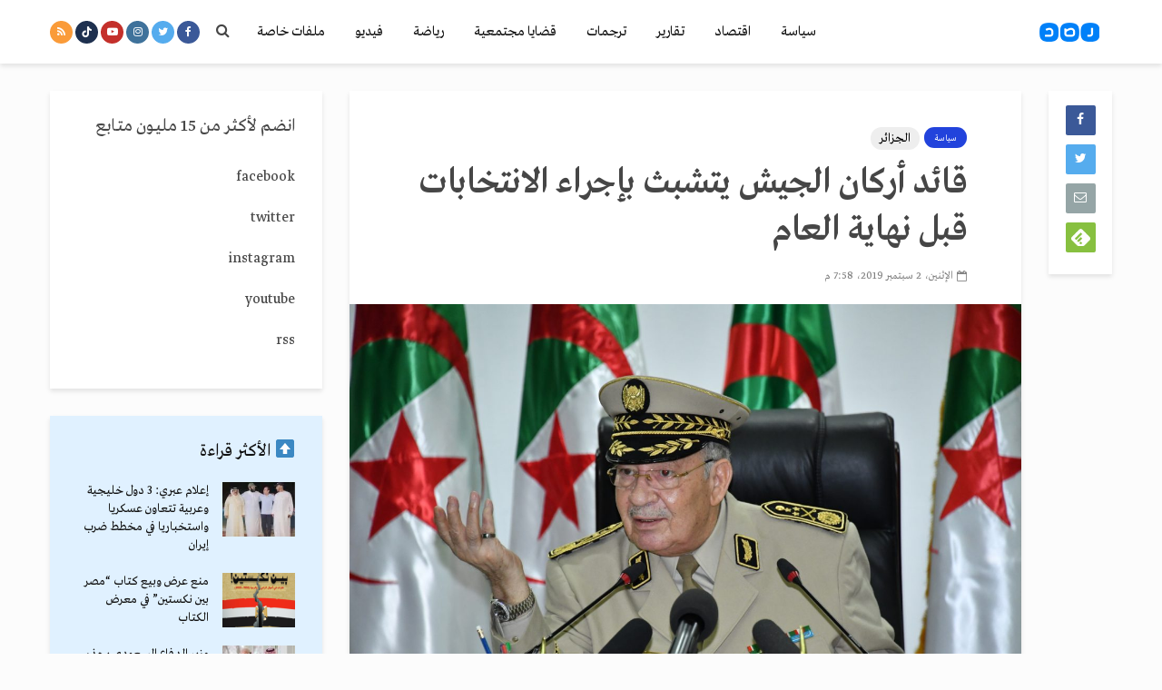

--- FILE ---
content_type: text/html; charset=UTF-8
request_url: https://rassd.com/463925.htm
body_size: 22314
content:
<!DOCTYPE html>
<html dir="rtl" lang="ar" class="no-js">
<head>
	<meta charset="UTF-8">
	<meta name="viewport" content="width=device-width,initial-scale=1.0">
		<meta name='robots' content='index, follow, max-image-preview:large, max-snippet:-1, max-video-preview:-1' />

	<!-- This site is optimized with the Yoast SEO Premium plugin v21.7 (Yoast SEO v21.7) - https://yoast.com/wordpress/plugins/seo/ -->
	<title>قائد أركان الجيش يتشبث بإجراء الانتخابات قبل نهاية العام - شبكة رصد الإخبارية</title>
	<meta name="description" content="هذا الموقع تملكه وتديره مؤسسة شبكة رصد الإخبارية المسجلة لدى وزارة الإستثمار بجمهورية مصر العربية. العلامة التجارية “رصد” مسجلة في جمهورية مصر العربية والعالم" />
	<link rel="canonical" href="https://rassd.com/463925.htm" />
	<meta property="og:locale" content="ar_AR" />
	<meta property="og:type" content="article" />
	<meta property="og:title" content="قائد أركان الجيش يتشبث بإجراء الانتخابات قبل نهاية العام" />
	<meta property="og:description" content="هذا الموقع تملكه وتديره مؤسسة شبكة رصد الإخبارية المسجلة لدى وزارة الإستثمار بجمهورية مصر العربية. العلامة التجارية “رصد” مسجلة في جمهورية مصر العربية والعالم" />
	<meta property="og:url" content="https://rassd.com/463925.htm" />
	<meta property="og:site_name" content="شبكة رصد الإخبارية" />
	<meta property="article:publisher" content="https://www.facebook.com/RassdNewsN" />
	<meta property="article:published_time" content="2019-09-02T17:58:45+00:00" />
	<meta property="article:modified_time" content="2019-09-02T18:30:35+00:00" />
	<meta property="og:image" content="https://rassd.com/wp-content/uploads/gaid-salah-1.jpg" />
	<meta property="og:image:width" content="1670" />
	<meta property="og:image:height" content="1114" />
	<meta property="og:image:type" content="image/jpeg" />
	<meta name="author" content="عمر الفاروق" />
	<meta name="twitter:card" content="summary_large_image" />
	<meta name="twitter:creator" content="@RassdNewsN" />
	<meta name="twitter:site" content="@RassdNewsN" />
	<meta name="twitter:label1" content="كُتب بواسطة" />
	<meta name="twitter:data1" content="عمر الفاروق" />
	<script type="application/ld+json" class="yoast-schema-graph">{"@context":"https://schema.org","@graph":[{"@type":"Article","@id":"https://rassd.com/463925.htm#article","isPartOf":{"@id":"https://rassd.com/463925.htm"},"author":{"name":"عمر الفاروق","@id":"https://rassd.news/#/schema/person/4ec0c735f0d7a85877f20e304e4e102c"},"headline":"قائد أركان الجيش يتشبث بإجراء الانتخابات قبل نهاية العام","datePublished":"2019-09-02T17:58:45+00:00","dateModified":"2019-09-02T18:30:35+00:00","mainEntityOfPage":{"@id":"https://rassd.com/463925.htm"},"wordCount":0,"publisher":{"@id":"https://rassd.news/#organization"},"image":{"@id":"https://rassd.com/463925.htm#primaryimage"},"thumbnailUrl":"https://rassd.com/wp-content/uploads/gaid-salah-1.jpg","keywords":["الجزائر","عربي"],"articleSection":["سياسة"],"inLanguage":"ar"},{"@type":"WebPage","@id":"https://rassd.com/463925.htm","url":"https://rassd.com/463925.htm","name":"قائد أركان الجيش يتشبث بإجراء الانتخابات قبل نهاية العام - شبكة رصد الإخبارية","isPartOf":{"@id":"https://rassd.news/#website"},"primaryImageOfPage":{"@id":"https://rassd.com/463925.htm#primaryimage"},"image":{"@id":"https://rassd.com/463925.htm#primaryimage"},"thumbnailUrl":"https://rassd.com/wp-content/uploads/gaid-salah-1.jpg","datePublished":"2019-09-02T17:58:45+00:00","dateModified":"2019-09-02T18:30:35+00:00","description":"هذا الموقع تملكه وتديره مؤسسة شبكة رصد الإخبارية المسجلة لدى وزارة الإستثمار بجمهورية مصر العربية. العلامة التجارية “رصد” مسجلة في جمهورية مصر العربية والعالم","breadcrumb":{"@id":"https://rassd.com/463925.htm#breadcrumb"},"inLanguage":"ar","potentialAction":[{"@type":"ReadAction","target":["https://rassd.com/463925.htm"]}]},{"@type":"ImageObject","inLanguage":"ar","@id":"https://rassd.com/463925.htm#primaryimage","url":"https://rassd.com/wp-content/uploads/gaid-salah-1.jpg","contentUrl":"https://rassd.com/wp-content/uploads/gaid-salah-1.jpg","width":1670,"height":1114},{"@type":"BreadcrumbList","@id":"https://rassd.com/463925.htm#breadcrumb","itemListElement":[{"@type":"ListItem","position":1,"name":"Home","item":"https://rassd.com/"},{"@type":"ListItem","position":2,"name":"قائد أركان الجيش يتشبث بإجراء الانتخابات قبل نهاية العام"}]},{"@type":"WebSite","@id":"https://rassd.news/#website","url":"https://rassd.news/","name":"شبكة رصد الإخبارية","description":"إعلام الجمهور","publisher":{"@id":"https://rassd.news/#organization"},"potentialAction":[{"@type":"SearchAction","target":{"@type":"EntryPoint","urlTemplate":"https://rassd.news/?s={search_term_string}"},"query-input":"required name=search_term_string"}],"inLanguage":"ar"},{"@type":"Organization","@id":"https://rassd.news/#organization","name":"شبكة رصد الإخبارية","url":"https://rassd.news/","logo":{"@type":"ImageObject","inLanguage":"ar","@id":"https://rassd.news/#/schema/logo/image/","url":"https://rassd.com/wp-content/uploads/logoRassd.png","contentUrl":"https://rassd.com/wp-content/uploads/logoRassd.png","width":512,"height":512,"caption":"شبكة رصد الإخبارية"},"image":{"@id":"https://rassd.news/#/schema/logo/image/"},"sameAs":["https://www.facebook.com/RassdNewsN","https://twitter.com/RassdNewsN","https://www.youtube.com/RassdNewsN","https://www.tiktok.com/@rassdnewsn1"],"publishingPrinciples":"https://rassd.net/terms-of-use","actionableFeedbackPolicy":"https://rassd.net/cookies-policy"},{"@type":"Person","@id":"https://rassd.news/#/schema/person/4ec0c735f0d7a85877f20e304e4e102c","name":"عمر الفاروق","image":{"@type":"ImageObject","inLanguage":"ar","@id":"https://rassd.news/#/schema/person/image/","url":"https://secure.gravatar.com/avatar/0708176c96b696bab75671ff2ebb1cae?s=96&d=mm&r=g","contentUrl":"https://secure.gravatar.com/avatar/0708176c96b696bab75671ff2ebb1cae?s=96&d=mm&r=g","caption":"عمر الفاروق"},"url":"https://rassd.com/author/alfarouqe"}]}</script>
	<!-- / Yoast SEO Premium plugin. -->


<link rel='dns-prefetch' href='//www.googletagmanager.com' />
<link rel='dns-prefetch' href='//fonts.googleapis.com' />
<link rel='dns-prefetch' href='//maxcdn.bootstrapcdn.com' />
<link rel='dns-prefetch' href='//pagead2.googlesyndication.com' />
<link rel="alternate" type="application/rss+xml" title="شبكة رصد الإخبارية &laquo; الخلاصة" href="https://rassd.com/feed" />
<link rel="alternate" type="application/rss+xml" title="شبكة رصد الإخبارية &laquo; خلاصة التعليقات" href="https://rassd.com/comments/feed" />
 


        <meta name="description" content='اقترح قائد أركان الجيش الجزائري، الفريق أحمد قايد صالح، الإثنين، استدعاء الهيئة الناخبة في 15 سبتمبر الجاري، لإجراء الانتخابات الرئاسية وفق الآجال القانونية، أي قبل نهاية 2019.'>
     <meta property="og:title" content='قائد أركان الجيش يتشبث بإجراء الانتخابات قبل نهاية العام'/>
    <meta property="og:description" content='اقترح قائد أركان الجيش الجزائري، الفريق أحمد قايد صالح، الإثنين، استدعاء الهيئة الناخبة في 15 سبتمبر الجاري، لإجراء الانتخابات الرئاسية وفق الآجال القانونية، أي قبل نهاية 2019.'/>
    <meta property="og:type" content="article"/>
    <meta property="og:url" content="https://rassd.com/463925.htm"/>
    <meta property="og:site_name" content="شبكة رصد الإخبارية"/>
    <meta property="og:image" content="https://rassd.com/wp-content/uploads/gaid-salah-1.jpg"/>
    
    <meta name="twitter:card" content="summary_large_image">
<meta name="twitter:site" content="@RassdNewsN">
<meta name="twitter:creator" content="@RassdNewsN">
<meta name="twitter:title" content='قائد أركان الجيش يتشبث بإجراء الانتخابات قبل نهاية العام'>
<meta name="twitter:description" content='اقترح قائد أركان الجيش الجزائري، الفريق أحمد قايد صالح، الإثنين، استدعاء الهيئة الناخبة في 15 سبتمبر الجاري، لإجراء الانتخابات الرئاسية وفق الآجال القانونية، أي قبل نهاية 2019.'>
<meta name="twitter:image" content="https://rassd.com/wp-content/uploads/gaid-salah-1.jpg">




 
<script type="text/javascript">
window._wpemojiSettings = {"baseUrl":"https:\/\/s.w.org\/images\/core\/emoji\/14.0.0\/72x72\/","ext":".png","svgUrl":"https:\/\/s.w.org\/images\/core\/emoji\/14.0.0\/svg\/","svgExt":".svg","source":{"concatemoji":"https:\/\/rassd.com\/wp-includes\/js\/wp-emoji-release.min.js?ver=6.3.2"}};
/*! This file is auto-generated */
!function(i,n){var o,s,e;function c(e){try{var t={supportTests:e,timestamp:(new Date).valueOf()};sessionStorage.setItem(o,JSON.stringify(t))}catch(e){}}function p(e,t,n){e.clearRect(0,0,e.canvas.width,e.canvas.height),e.fillText(t,0,0);var t=new Uint32Array(e.getImageData(0,0,e.canvas.width,e.canvas.height).data),r=(e.clearRect(0,0,e.canvas.width,e.canvas.height),e.fillText(n,0,0),new Uint32Array(e.getImageData(0,0,e.canvas.width,e.canvas.height).data));return t.every(function(e,t){return e===r[t]})}function u(e,t,n){switch(t){case"flag":return n(e,"\ud83c\udff3\ufe0f\u200d\u26a7\ufe0f","\ud83c\udff3\ufe0f\u200b\u26a7\ufe0f")?!1:!n(e,"\ud83c\uddfa\ud83c\uddf3","\ud83c\uddfa\u200b\ud83c\uddf3")&&!n(e,"\ud83c\udff4\udb40\udc67\udb40\udc62\udb40\udc65\udb40\udc6e\udb40\udc67\udb40\udc7f","\ud83c\udff4\u200b\udb40\udc67\u200b\udb40\udc62\u200b\udb40\udc65\u200b\udb40\udc6e\u200b\udb40\udc67\u200b\udb40\udc7f");case"emoji":return!n(e,"\ud83e\udef1\ud83c\udffb\u200d\ud83e\udef2\ud83c\udfff","\ud83e\udef1\ud83c\udffb\u200b\ud83e\udef2\ud83c\udfff")}return!1}function f(e,t,n){var r="undefined"!=typeof WorkerGlobalScope&&self instanceof WorkerGlobalScope?new OffscreenCanvas(300,150):i.createElement("canvas"),a=r.getContext("2d",{willReadFrequently:!0}),o=(a.textBaseline="top",a.font="600 32px Arial",{});return e.forEach(function(e){o[e]=t(a,e,n)}),o}function t(e){var t=i.createElement("script");t.src=e,t.defer=!0,i.head.appendChild(t)}"undefined"!=typeof Promise&&(o="wpEmojiSettingsSupports",s=["flag","emoji"],n.supports={everything:!0,everythingExceptFlag:!0},e=new Promise(function(e){i.addEventListener("DOMContentLoaded",e,{once:!0})}),new Promise(function(t){var n=function(){try{var e=JSON.parse(sessionStorage.getItem(o));if("object"==typeof e&&"number"==typeof e.timestamp&&(new Date).valueOf()<e.timestamp+604800&&"object"==typeof e.supportTests)return e.supportTests}catch(e){}return null}();if(!n){if("undefined"!=typeof Worker&&"undefined"!=typeof OffscreenCanvas&&"undefined"!=typeof URL&&URL.createObjectURL&&"undefined"!=typeof Blob)try{var e="postMessage("+f.toString()+"("+[JSON.stringify(s),u.toString(),p.toString()].join(",")+"));",r=new Blob([e],{type:"text/javascript"}),a=new Worker(URL.createObjectURL(r),{name:"wpTestEmojiSupports"});return void(a.onmessage=function(e){c(n=e.data),a.terminate(),t(n)})}catch(e){}c(n=f(s,u,p))}t(n)}).then(function(e){for(var t in e)n.supports[t]=e[t],n.supports.everything=n.supports.everything&&n.supports[t],"flag"!==t&&(n.supports.everythingExceptFlag=n.supports.everythingExceptFlag&&n.supports[t]);n.supports.everythingExceptFlag=n.supports.everythingExceptFlag&&!n.supports.flag,n.DOMReady=!1,n.readyCallback=function(){n.DOMReady=!0}}).then(function(){return e}).then(function(){var e;n.supports.everything||(n.readyCallback(),(e=n.source||{}).concatemoji?t(e.concatemoji):e.wpemoji&&e.twemoji&&(t(e.twemoji),t(e.wpemoji)))}))}((window,document),window._wpemojiSettings);
</script>
<style type="text/css">
img.wp-smiley,
img.emoji {
	display: inline !important;
	border: none !important;
	box-shadow: none !important;
	height: 1em !important;
	width: 1em !important;
	margin: 0 0.07em !important;
	vertical-align: -0.1em !important;
	background: none !important;
	padding: 0 !important;
}
</style>
	<link rel='stylesheet' id='wp-block-library-rtl-css' href='https://rassd.com/wp-includes/css/dist/block-library/style-rtl.min.css?ver=6.3.2' type='text/css' media='all' />
<style id='classic-theme-styles-inline-css' type='text/css'>
/*! This file is auto-generated */
.wp-block-button__link{color:#fff;background-color:#32373c;border-radius:9999px;box-shadow:none;text-decoration:none;padding:calc(.667em + 2px) calc(1.333em + 2px);font-size:1.125em}.wp-block-file__button{background:#32373c;color:#fff;text-decoration:none}
</style>
<style id='global-styles-inline-css' type='text/css'>
body{--wp--preset--color--black: #000000;--wp--preset--color--cyan-bluish-gray: #abb8c3;--wp--preset--color--white: #ffffff;--wp--preset--color--pale-pink: #f78da7;--wp--preset--color--vivid-red: #cf2e2e;--wp--preset--color--luminous-vivid-orange: #ff6900;--wp--preset--color--luminous-vivid-amber: #fcb900;--wp--preset--color--light-green-cyan: #7bdcb5;--wp--preset--color--vivid-green-cyan: #00d084;--wp--preset--color--pale-cyan-blue: #8ed1fc;--wp--preset--color--vivid-cyan-blue: #0693e3;--wp--preset--color--vivid-purple: #9b51e0;--wp--preset--gradient--vivid-cyan-blue-to-vivid-purple: linear-gradient(135deg,rgba(6,147,227,1) 0%,rgb(155,81,224) 100%);--wp--preset--gradient--light-green-cyan-to-vivid-green-cyan: linear-gradient(135deg,rgb(122,220,180) 0%,rgb(0,208,130) 100%);--wp--preset--gradient--luminous-vivid-amber-to-luminous-vivid-orange: linear-gradient(135deg,rgba(252,185,0,1) 0%,rgba(255,105,0,1) 100%);--wp--preset--gradient--luminous-vivid-orange-to-vivid-red: linear-gradient(135deg,rgba(255,105,0,1) 0%,rgb(207,46,46) 100%);--wp--preset--gradient--very-light-gray-to-cyan-bluish-gray: linear-gradient(135deg,rgb(238,238,238) 0%,rgb(169,184,195) 100%);--wp--preset--gradient--cool-to-warm-spectrum: linear-gradient(135deg,rgb(74,234,220) 0%,rgb(151,120,209) 20%,rgb(207,42,186) 40%,rgb(238,44,130) 60%,rgb(251,105,98) 80%,rgb(254,248,76) 100%);--wp--preset--gradient--blush-light-purple: linear-gradient(135deg,rgb(255,206,236) 0%,rgb(152,150,240) 100%);--wp--preset--gradient--blush-bordeaux: linear-gradient(135deg,rgb(254,205,165) 0%,rgb(254,45,45) 50%,rgb(107,0,62) 100%);--wp--preset--gradient--luminous-dusk: linear-gradient(135deg,rgb(255,203,112) 0%,rgb(199,81,192) 50%,rgb(65,88,208) 100%);--wp--preset--gradient--pale-ocean: linear-gradient(135deg,rgb(255,245,203) 0%,rgb(182,227,212) 50%,rgb(51,167,181) 100%);--wp--preset--gradient--electric-grass: linear-gradient(135deg,rgb(202,248,128) 0%,rgb(113,206,126) 100%);--wp--preset--gradient--midnight: linear-gradient(135deg,rgb(2,3,129) 0%,rgb(40,116,252) 100%);--wp--preset--font-size--small: 13px;--wp--preset--font-size--medium: 20px;--wp--preset--font-size--large: 36px;--wp--preset--font-size--x-large: 42px;--wp--preset--spacing--20: 0.44rem;--wp--preset--spacing--30: 0.67rem;--wp--preset--spacing--40: 1rem;--wp--preset--spacing--50: 1.5rem;--wp--preset--spacing--60: 2.25rem;--wp--preset--spacing--70: 3.38rem;--wp--preset--spacing--80: 5.06rem;--wp--preset--shadow--natural: 6px 6px 9px rgba(0, 0, 0, 0.2);--wp--preset--shadow--deep: 12px 12px 50px rgba(0, 0, 0, 0.4);--wp--preset--shadow--sharp: 6px 6px 0px rgba(0, 0, 0, 0.2);--wp--preset--shadow--outlined: 6px 6px 0px -3px rgba(255, 255, 255, 1), 6px 6px rgba(0, 0, 0, 1);--wp--preset--shadow--crisp: 6px 6px 0px rgba(0, 0, 0, 1);}:where(.is-layout-flex){gap: 0.5em;}:where(.is-layout-grid){gap: 0.5em;}body .is-layout-flow > .alignleft{float: left;margin-inline-start: 0;margin-inline-end: 2em;}body .is-layout-flow > .alignright{float: right;margin-inline-start: 2em;margin-inline-end: 0;}body .is-layout-flow > .aligncenter{margin-left: auto !important;margin-right: auto !important;}body .is-layout-constrained > .alignleft{float: left;margin-inline-start: 0;margin-inline-end: 2em;}body .is-layout-constrained > .alignright{float: right;margin-inline-start: 2em;margin-inline-end: 0;}body .is-layout-constrained > .aligncenter{margin-left: auto !important;margin-right: auto !important;}body .is-layout-constrained > :where(:not(.alignleft):not(.alignright):not(.alignfull)){max-width: var(--wp--style--global--content-size);margin-left: auto !important;margin-right: auto !important;}body .is-layout-constrained > .alignwide{max-width: var(--wp--style--global--wide-size);}body .is-layout-flex{display: flex;}body .is-layout-flex{flex-wrap: wrap;align-items: center;}body .is-layout-flex > *{margin: 0;}body .is-layout-grid{display: grid;}body .is-layout-grid > *{margin: 0;}:where(.wp-block-columns.is-layout-flex){gap: 2em;}:where(.wp-block-columns.is-layout-grid){gap: 2em;}:where(.wp-block-post-template.is-layout-flex){gap: 1.25em;}:where(.wp-block-post-template.is-layout-grid){gap: 1.25em;}.has-black-color{color: var(--wp--preset--color--black) !important;}.has-cyan-bluish-gray-color{color: var(--wp--preset--color--cyan-bluish-gray) !important;}.has-white-color{color: var(--wp--preset--color--white) !important;}.has-pale-pink-color{color: var(--wp--preset--color--pale-pink) !important;}.has-vivid-red-color{color: var(--wp--preset--color--vivid-red) !important;}.has-luminous-vivid-orange-color{color: var(--wp--preset--color--luminous-vivid-orange) !important;}.has-luminous-vivid-amber-color{color: var(--wp--preset--color--luminous-vivid-amber) !important;}.has-light-green-cyan-color{color: var(--wp--preset--color--light-green-cyan) !important;}.has-vivid-green-cyan-color{color: var(--wp--preset--color--vivid-green-cyan) !important;}.has-pale-cyan-blue-color{color: var(--wp--preset--color--pale-cyan-blue) !important;}.has-vivid-cyan-blue-color{color: var(--wp--preset--color--vivid-cyan-blue) !important;}.has-vivid-purple-color{color: var(--wp--preset--color--vivid-purple) !important;}.has-black-background-color{background-color: var(--wp--preset--color--black) !important;}.has-cyan-bluish-gray-background-color{background-color: var(--wp--preset--color--cyan-bluish-gray) !important;}.has-white-background-color{background-color: var(--wp--preset--color--white) !important;}.has-pale-pink-background-color{background-color: var(--wp--preset--color--pale-pink) !important;}.has-vivid-red-background-color{background-color: var(--wp--preset--color--vivid-red) !important;}.has-luminous-vivid-orange-background-color{background-color: var(--wp--preset--color--luminous-vivid-orange) !important;}.has-luminous-vivid-amber-background-color{background-color: var(--wp--preset--color--luminous-vivid-amber) !important;}.has-light-green-cyan-background-color{background-color: var(--wp--preset--color--light-green-cyan) !important;}.has-vivid-green-cyan-background-color{background-color: var(--wp--preset--color--vivid-green-cyan) !important;}.has-pale-cyan-blue-background-color{background-color: var(--wp--preset--color--pale-cyan-blue) !important;}.has-vivid-cyan-blue-background-color{background-color: var(--wp--preset--color--vivid-cyan-blue) !important;}.has-vivid-purple-background-color{background-color: var(--wp--preset--color--vivid-purple) !important;}.has-black-border-color{border-color: var(--wp--preset--color--black) !important;}.has-cyan-bluish-gray-border-color{border-color: var(--wp--preset--color--cyan-bluish-gray) !important;}.has-white-border-color{border-color: var(--wp--preset--color--white) !important;}.has-pale-pink-border-color{border-color: var(--wp--preset--color--pale-pink) !important;}.has-vivid-red-border-color{border-color: var(--wp--preset--color--vivid-red) !important;}.has-luminous-vivid-orange-border-color{border-color: var(--wp--preset--color--luminous-vivid-orange) !important;}.has-luminous-vivid-amber-border-color{border-color: var(--wp--preset--color--luminous-vivid-amber) !important;}.has-light-green-cyan-border-color{border-color: var(--wp--preset--color--light-green-cyan) !important;}.has-vivid-green-cyan-border-color{border-color: var(--wp--preset--color--vivid-green-cyan) !important;}.has-pale-cyan-blue-border-color{border-color: var(--wp--preset--color--pale-cyan-blue) !important;}.has-vivid-cyan-blue-border-color{border-color: var(--wp--preset--color--vivid-cyan-blue) !important;}.has-vivid-purple-border-color{border-color: var(--wp--preset--color--vivid-purple) !important;}.has-vivid-cyan-blue-to-vivid-purple-gradient-background{background: var(--wp--preset--gradient--vivid-cyan-blue-to-vivid-purple) !important;}.has-light-green-cyan-to-vivid-green-cyan-gradient-background{background: var(--wp--preset--gradient--light-green-cyan-to-vivid-green-cyan) !important;}.has-luminous-vivid-amber-to-luminous-vivid-orange-gradient-background{background: var(--wp--preset--gradient--luminous-vivid-amber-to-luminous-vivid-orange) !important;}.has-luminous-vivid-orange-to-vivid-red-gradient-background{background: var(--wp--preset--gradient--luminous-vivid-orange-to-vivid-red) !important;}.has-very-light-gray-to-cyan-bluish-gray-gradient-background{background: var(--wp--preset--gradient--very-light-gray-to-cyan-bluish-gray) !important;}.has-cool-to-warm-spectrum-gradient-background{background: var(--wp--preset--gradient--cool-to-warm-spectrum) !important;}.has-blush-light-purple-gradient-background{background: var(--wp--preset--gradient--blush-light-purple) !important;}.has-blush-bordeaux-gradient-background{background: var(--wp--preset--gradient--blush-bordeaux) !important;}.has-luminous-dusk-gradient-background{background: var(--wp--preset--gradient--luminous-dusk) !important;}.has-pale-ocean-gradient-background{background: var(--wp--preset--gradient--pale-ocean) !important;}.has-electric-grass-gradient-background{background: var(--wp--preset--gradient--electric-grass) !important;}.has-midnight-gradient-background{background: var(--wp--preset--gradient--midnight) !important;}.has-small-font-size{font-size: var(--wp--preset--font-size--small) !important;}.has-medium-font-size{font-size: var(--wp--preset--font-size--medium) !important;}.has-large-font-size{font-size: var(--wp--preset--font-size--large) !important;}.has-x-large-font-size{font-size: var(--wp--preset--font-size--x-large) !important;}
.wp-block-navigation a:where(:not(.wp-element-button)){color: inherit;}
:where(.wp-block-post-template.is-layout-flex){gap: 1.25em;}:where(.wp-block-post-template.is-layout-grid){gap: 1.25em;}
:where(.wp-block-columns.is-layout-flex){gap: 2em;}:where(.wp-block-columns.is-layout-grid){gap: 2em;}
.wp-block-pullquote{font-size: 1.5em;line-height: 1.6;}
</style>
<link rel='stylesheet' id='mks_shortcodes_simple_line_icons-css' href='https://rassd.com/wp-content/plugins/meks-flexible-shortcodes/css/simple-line/simple-line-icons.css?ver=1.3.6' type='text/css' media='screen' />
<link rel='stylesheet' id='mks_shortcodes_css-css' href='https://rassd.com/wp-content/plugins/meks-flexible-shortcodes/css/style.css?ver=1.3.6' type='text/css' media='screen' />
<link rel='stylesheet' id='gridlove-fonts-css' href='https://fonts.googleapis.com/css?family=Cabin%3A400%2C700%7CLato%3A400%2C700&#038;subset=latin%2Clatin-ext&#038;ver=1.2' type='text/css' media='all' />
<link rel='stylesheet' id='gridlove-main-css' href='https://rassd.com/wp-content/themes/rassd/assets/css/min.css?ver=1.2' type='text/css' media='all' />
<style id='gridlove-main-inline-css' type='text/css'>
body{font-size: 16px;}h1, .h1 {font-size: 40px;}h2, .h2,.col-lg-12 .gridlove-post-b .h3 {font-size: 26px;}h3, .h3 {font-size: 22px;}h4, .h4 {font-size: 20px;}h5, .h5 {font-size: 18px;}h6, .h6 {font-size: 16px;}.widget, .gridlove-header-responsive .sub-menu, .gridlove-site-header .sub-menu{font-size: 14px;}.gridlove-main-navigation {font-size: 16px;}.gridlove-post {font-size: 16px;}body{background: #fcfcfc;color: #5e5e5e;font-family: 'Cabin';font-weight: 400;}h1, h2, h3, h4, h5, h6,.h1, .h2, .h3, .h4, .h5, .h6,blockquote,thead td,.comment-author b,q:before,#bbpress-forums .bbp-forum-title, #bbpress-forums .bbp-topic-permalink{color: #111111;font-family: 'Lato';font-weight: 700;}.gridlove-main-nav a,.gridlove-posts-widget a{font-family: 'Cabin';font-weight: 700;}.gridlove-header-top{background-color: #fcfcfc;color: #cc2e2e;}.gridlove-header-top a{color: #cc2e2e;}.gridlove-header-top a:hover{color: #127dc1;}.gridlove-header-wrapper,.gridlove-header-middle .sub-menu,.gridlove-header-responsive,.gridlove-header-responsive .sub-menu{background-color:#ffffff; }.gridlove-header-middle,.gridlove-header-middle a,.gridlove-header-responsive,.gridlove-header-responsive a{color: #111111;}.gridlove-header-middle a:hover,.gridlove-header-middle .gridlove-sidebar-action:hover,.gridlove-header-middle .gridlove-actions-button > span:hover,.gridlove-header-middle .current_page_item > a,.gridlove-header-middle .current_page_ancestor > a,.gridlove-header-middle .current-menu-item > a,.gridlove-header-middle .current-menu-ancestor > a,.gridlove-header-middle .gridlove-category-menu article:hover a,.gridlove-header-responsive a:hover {color: #127dc1;}.gridlove-header-middle .active>span,.gridlove-header-middle .gridlove-main-nav>li.menu-item-has-children:hover>a,.gridlove-header-middle .gridlove-social-icons:hover>span,.gridlove-header-responsive .active>span{background-color: rgba(17,17,17,0.05)}.gridlove-header-middle .gridlove-button-search{background-color: #127dc1;}.gridlove-header-middle .gridlove-search-form input{border-color: rgba(17,17,17,0.1)}.gridlove-header-middle .sub-menu,.gridlove-header-responsive .sub-menu{border-top: 1px solid rgba(17,17,17,0.05)}.gridlove-header-middle{height: 70px;}.gridlove-branding-bg{background:#f0233b;}.gridlove-header-responsive .gridlove-actions-button:hover >span{color:#127dc1;}.gridlove-sidebar-action .gridlove-bars:before,.gridlove-sidebar-action .gridlove-bars:after{background:#111111;}.gridlove-sidebar-action:hover .gridlove-bars:before,.gridlove-sidebar-action:hover .gridlove-bars:after{background:#127dc1;}.gridlove-sidebar-action .gridlove-bars{border-color: #111111;}.gridlove-sidebar-action:hover .gridlove-bars{border-color:#127dc1;}.gridlove-header-bottom .sub-menu{ background-color:#ffffff;}.gridlove-header-bottom .sub-menu a{color:#111111;}.gridlove-header-bottom .sub-menu a:hover,.gridlove-header-bottom .gridlove-category-menu article:hover a{color:#009cff;}.gridlove-header-bottom{background-color:#ffffff;}.gridlove-header-bottom,.gridlove-header-bottom a{color: #111111;}.gridlove-header-bottom a:hover,.gridlove-header-bottom .gridlove-sidebar-action:hover,.gridlove-header-bottom .gridlove-actions-button > span:hover,.gridlove-header-bottom .current_page_item > a,.gridlove-header-bottom .current_page_ancestor > a,.gridlove-header-bottom .current-menu-item > a,.gridlove-header-bottom .current-menu-ancestor > a {color: #009cff;}.gridlove-header-bottom .active>span,.gridlove-header-bottom .gridlove-main-nav>li.menu-item-has-children:hover>a,.gridlove-header-bottom .gridlove-social-icons:hover>span{background-color: rgba(17,17,17,0.05)}.gridlove-header-bottom .gridlove-search-form input{border-color: rgba(17,17,17,0.1)}.gridlove-header-bottom,.gridlove-header-bottom .sub-menu{border-top: 1px solid rgba(17,17,17,0.07)}.gridlove-header-bottom .gridlove-button-search{background-color: #009cff;}.gridlove-header-sticky,.gridlove-header-sticky .sub-menu{background-color:#ffffff; }.gridlove-header-sticky,.gridlove-header-sticky a{color: #111111;}.gridlove-header-sticky a:hover,.gridlove-header-sticky .gridlove-sidebar-action:hover,.gridlove-header-sticky .gridlove-actions-button > span:hover,.gridlove-header-sticky .current_page_item > a,.gridlove-header-sticky .current_page_ancestor > a,.gridlove-header-sticky .current-menu-item > a,.gridlove-header-sticky .current-menu-ancestor > a,.gridlove-header-sticky .gridlove-category-menu article:hover a{color: #127dc1;}.gridlove-header-sticky .active>span,.gridlove-header-sticky .gridlove-main-nav>li.menu-item-has-children:hover>a,.gridlove-header-sticky .gridlove-social-icons:hover>span{background-color: rgba(17,17,17,0.05)}.gridlove-header-sticky .gridlove-search-form input{border-color: rgba(17,17,17,0.1)}.gridlove-header-sticky .sub-menu{border-top: 1px solid rgba(17,17,17,0.05)}.gridlove-header-sticky .gridlove-button-search{background-color: #127dc1;}.gridlove-cover-area,.gridlove-cover{height:500px; }.gridlove-box,#disqus_thread{background: #ffffff;}a{color: #5e5e5e;}.entry-title a{ color: #111111;}a:hover,.comment-reply-link,#cancel-comment-reply-link,.gridlove-box .entry-title a:hover,.gridlove-posts-widget article:hover a{color: #2243dc;}.entry-content p a,.widget_text a{color: #2243dc; border-color: rgba(34,67,220,0.8);}.entry-content p a:hover,.widget_text a:hover{border-bottom: 1px solid transparent;}.comment-reply-link:hover,.gallery .gallery-item a:after, .entry-content a.gridlove-popup-img {color: #5e5e5e; }.gridlove-post-b .box-col-b:only-child .entry-title a,.gridlove-post-d .entry-overlay:only-child .entry-title a{color: #111111;}.gridlove-post-b .box-col-b:only-child .entry-title a:hover,.gridlove-post-d .entry-overlay:only-child .entry-title a:hover{ color: #2243dc; }.gridlove-post-b .box-col-b:only-child .meta-item,.gridlove-post-b .box-col-b:only-child .entry-meta a,.gridlove-post-b .box-col-b:only-child .entry-meta span,.gridlove-post-d .entry-overlay:only-child .meta-item,.gridlove-post-d .entry-overlay:only-child .entry-meta a,.gridlove-post-d .entry-overlay:only-child .entry-meta span {color: #818181;}.entry-meta .meta-item, .entry-meta a, .entry-meta span,.comment-metadata a{color: #818181;}blockquote{color: rgba(17,17,17,0.8);}blockquote:before{color: rgba(17,17,17,0.15);}.entry-meta a:hover{color: #111111;}.widget_tag_cloud a,.entry-tags a{ background: rgba(94,94,94,0.1); color: #5e5e5e; }.submit,.gridlove-button,.mks_autor_link_wrap a,.mks_read_more a,input[type="submit"],.gridlove-cat, .gridlove-pill,.gridlove-button-search{color:#FFF;background-color: #2243dc;}.gridlove-button:hover{color:#FFF;}.gridlove-share a:hover{background:rgba(17, 17, 17, .8);color:#FFF;}.gridlove-pill:hover,.gridlove-author-links a:hover,.entry-category a:hover{background: #111;color: #FFF;}.gridlove-cover-content .entry-category a:hover,.entry-overlay .entry-category a:hover,.gridlove-highlight .entry-category a:hover,.gridlove-box.gridlove-post-d .entry-overlay .entry-category a:hover,.gridlove-post-a .entry-category a:hover,.gridlove-highlight .gridlove-format-icon{background: #FFF;color: #111;}.gridlove-author, .gridlove-prev-next-nav,.comment .comment-respond{border-color: rgba(94,94,94,0.1);}.gridlove-load-more a,.gridlove-pagination .gridlove-next a,.gridlove-pagination .gridlove-prev a,.gridlove-pagination .next,.gridlove-pagination .prev,.gridlove-infinite-scroll a,.double-bounce1, .double-bounce2,.gridlove-link-pages > span,.module-actions ul.page-numbers span.page-numbers{color:#FFF;background-color: #2243dc;}.gridlove-pagination .current{background-color:rgba(94,94,94,0.1);}.gridlove-highlight{background: #e0f1ff;}.gridlove-highlight,.gridlove-highlight h4,.gridlove-highlight a{color: #111111;}.gridlove-highlight .entry-meta .meta-item, .gridlove-highlight .entry-meta a, .gridlove-highlight .entry-meta span,.gridlove-highlight p{color: rgba(17,17,17,0.8);}.gridlove-highlight .gridlove-author-links .fa-link,.gridlove-highlight .gridlove_category_widget .gridlove-full-color li a:after{background: #2243dc;}.gridlove-highlight .entry-meta a:hover{color: #111111;}.gridlove-highlight.gridlove-post-d .entry-image a:after{background-color: rgba(224,241,255,0.7);}.gridlove-highlight.gridlove-post-d:hover .entry-image a:after{background-color: rgba(224,241,255,0.9);}.gridlove-highlight.gridlove-post-a .entry-image:hover>a:after, .gridlove-highlight.gridlove-post-b .entry-image:hover a:after{background-color: rgba(224,241,255,0.2);}.gridlove-highlight .gridlove-slider-controls > div{background-color: rgba(17,17,17,0.1);color: #111111; }.gridlove-highlight .gridlove-slider-controls > div:hover{background-color: rgba(17,17,17,0.3);color: #111111; }.gridlove-highlight.gridlove-box .entry-title a:hover{color: #2243dc;}.gridlove-highlight.widget_meta a, .gridlove-highlight.widget_recent_entries li, .gridlove-highlight.widget_recent_comments li, .gridlove-highlight.widget_nav_menu a, .gridlove-highlight.widget_archive li, .gridlove-highlight.widget_pages a{border-color: rgba(17,17,17,0.1);}.gridlove-cover-content .entry-meta .meta-item, .gridlove-cover-content .entry-meta a, .gridlove-cover-content .entry-meta span{color: rgba(255, 255, 255, .8);}.gridlove-cover-content .entry-meta a:hover{color: rgba(255, 255, 255, 1);}.module-title h2,.module-title .h2{ color: #111111; }.gridlove-action-link,.gridlove-slider-controls > div,.module-actions ul.page-numbers .next.page-numbers,.module-actions ul.page-numbers .prev.page-numbers{background: rgba(17,17,17,0.1); color: #111111; }.gridlove-slider-controls > div:hover,.gridlove-action-link:hover,.module-actions ul.page-numbers .next.page-numbers:hover,.module-actions ul.page-numbers .prev.page-numbers:hover{color: #111111;background: rgba(17,17,17,0.3); }.gridlove-pn-ico,.gridlove-author-links .fa-link{background: rgba(94,94,94,0.1); color: #5e5e5e;}.gridlove-prev-next-nav a:hover .gridlove-pn-ico{background: rgba(34,67,220,1); color: #ffffff;}.widget_meta a,.widget_recent_entries li,.widget_recent_comments li,.widget_nav_menu a,.widget_archive li,.widget_pages a,.widget_categories li,.gridlove_category_widget .gridlove-count-color li,.widget_categories .children li,.widget_archiv .children li{border-color: rgba(94,94,94,0.1);}.widget_recent_entries a:hover,.menu-item-has-children.active > span,.menu-item-has-children.active > a,.gridlove-nav-widget-acordion:hover,.widget_recent_comments .recentcomments a.url:hover{color: #2243dc;}.widget_recent_comments .url,.post-date,.widget_recent_comments .recentcomments,.gridlove-nav-widget-acordion,.widget_archive li,.rss-date,.widget_categories li,.widget_archive li{color:#818181;}.widget_pages .children,.widget_nav_menu .sub-menu{background:#2243dc;color:#FFF;}.widget_pages .children a,.widget_nav_menu .sub-menu a,.widget_nav_menu .sub-menu span,.widget_pages .children span{color:#FFF;}.widget_tag_cloud a:hover,.entry-tags a:hover{background: #2243dc;color:#FFF;}.gridlove-footer{background: #ffffff;color: #6b6b6b;}.gridlove-footer .widget-title{color: #6b6b6b;}.gridlove-footer a{color: rgba(0,156,255,0.8);}.gridlove-footer a:hover{color: #009cff;}.gridlove-footer .widget_recent_comments .url, .gridlove-footer .post-date, .gridlove-footer .widget_recent_comments .recentcomments, .gridlove-footer .gridlove-nav-widget-acordion, .gridlove-footer .widget_archive li, .gridlove-footer .rss-date{color: rgba(107,107,107,0.8); }.gridlove-footer .widget_meta a, .gridlove-footer .widget_recent_entries li, .gridlove-footer .widget_recent_comments li, .gridlove-footer .widget_nav_menu a, .gridlove-footer .widget_archive li, .gridlove-footer .widget_pages a,.gridlove-footer table,.gridlove-footer td,.gridlove-footer th,.gridlove-footer .widget_calendar table,.gridlove-footer .widget.widget_categories select,.gridlove-footer .widget_calendar table tfoot tr td{border-color: rgba(107,107,107,0.2);}table,td,th,.widget_calendar table{ border-color: rgba(94,94,94,0.1);}input[type="text"], input[type="email"], input[type="url"], input[type="tel"], input[type="number"], input[type="date"], input[type="password"], select, textarea{border-color: rgba(94,94,94,0.2);}div.mejs-container .mejs-controls {background-color: rgba(94,94,94,0.1);}body .mejs-controls .mejs-time-rail .mejs-time-current{background: #2243dc;}body .mejs-video.mejs-container .mejs-controls{background-color: rgba(255,255,255,0.9);}.widget_display_replies li, .widget_display_topics li{ color:#818181; }.gridlove-cat-45{ background: #dd3333;}.gridlove-cat-col-45:hover{ color: #dd3333;}.gridlove-cat-51{ background: #40a533;}.gridlove-cat-col-51:hover{ color: #40a533;}.gridlove-cat-53{ background: #007a0a;}.gridlove-cat-col-53:hover{ color: #007a0a;}.gridlove-cat-68{ background: #b5a003;}.gridlove-cat-col-68:hover{ color: #b5a003;}.gridlove-cat-67{ background: #353535;}.gridlove-cat-col-67:hover{ color: #353535;}.gridlove-cat-70{ background: #a87d4b;}.gridlove-cat-col-70:hover{ color: #a87d4b;}.gridlove-cat-54{ background: #6500ad;}.gridlove-cat-col-54:hover{ color: #6500ad;}.gridlove-cat-72{ background: #4c0030;}.gridlove-cat-col-72:hover{ color: #4c0030;}.gridlove-cat-76{ background: #006d75;}.gridlove-cat-col-76:hover{ color: #006d75;}.gridlove-cat-77{ background: #0097e2;}.gridlove-cat-col-77:hover{ color: #0097e2;}.gridlove-cat-78{ background: #d85600;}.gridlove-cat-col-78:hover{ color: #d85600;}.gridlove-cat-3{ background: #f2b202;}.gridlove-cat-col-3:hover{ color: #f2b202;}.gridlove-cat-1{ background: #e03333;}.gridlove-cat-col-1:hover{ color: #e03333;}.gridlove-cat-5{ background: #367c7c;}.gridlove-cat-col-5:hover{ color: #367c7c;}.gridlove-cat-79611{ background: #00d6a4;}.gridlove-cat-col-79611:hover{ color: #00d6a4;}.gridlove-cat-79605{ background: #009cff;}.gridlove-cat-col-79605:hover{ color: #009cff;}.gridlove-cat-2{ background: #21723f;}.gridlove-cat-col-2:hover{ color: #21723f;}.gridlove-cat-7{ background: #367c7c;}.gridlove-cat-col-7:hover{ color: #367c7c;}.gridlove-cat-30{ background: #002e7a;}.gridlove-cat-col-30:hover{ color: #002e7a;}.gridlove-cat-20{ background: #9260c1;}.gridlove-cat-col-20:hover{ color: #9260c1;}.gridlove-cat-83852{ background: #367c7c;}.gridlove-cat-col-83852:hover{ color: #367c7c;}.gridlove-cat-83866{ background: #367c7c;}.gridlove-cat-col-83866:hover{ color: #367c7c;}.gridlove-cat-83867{ background: #21723f;}.gridlove-cat-col-83867:hover{ color: #21723f;}.gridlove-cat-83869{ background: #002e7a;}.gridlove-cat-col-83869:hover{ color: #002e7a;}.gridlove-cat-83870{ background: #9260c1;}.gridlove-cat-col-83870:hover{ color: #9260c1;}
</style>
<link rel='stylesheet' id='gridlove-rtl-css' href='https://rassd.com/wp-content/themes/rassd/assets/css/rtl.css?ver=1.3' type='text/css' media='all' />
<link rel='stylesheet' id='cff-css' href='https://rassd.com/wp-content/plugins/custom-facebook-feed/assets/css/cff-style.min.css?ver=4.2' type='text/css' media='all' />
<link rel='stylesheet' id='sb-font-awesome-css' href='https://maxcdn.bootstrapcdn.com/font-awesome/4.7.0/css/font-awesome.min.css?ver=6.3.2' type='text/css' media='all' />
<link rel='stylesheet' id='meks-ads-widget-css' href='https://rassd.com/wp-content/plugins/meks-easy-ads-widget/css/style.css?ver=2.0.8' type='text/css' media='all' />
<link rel='stylesheet' id='meks-social-widget-css' href='https://rassd.com/wp-content/plugins/meks-smart-social-widget/css/style.css?ver=1.6.3' type='text/css' media='all' />
<script type='text/javascript' src='https://rassd.com/wp-includes/js/jquery/jquery.min.js?ver=3.7.0' id='jquery-core-js'></script>
<script type='text/javascript' src='https://rassd.com/wp-includes/js/jquery/jquery-migrate.min.js?ver=3.4.1' id='jquery-migrate-js'></script>

<!-- Google Analytics snippet added by Site Kit -->
<script type='text/javascript' src='https://www.googletagmanager.com/gtag/js?id=UA-30913774-1' id='google_gtagjs-js' async></script>
<script id="google_gtagjs-js-after" type="text/javascript">
window.dataLayer = window.dataLayer || [];function gtag(){dataLayer.push(arguments);}
gtag('set', 'linker', {"domains":["rassd.com"]} );
gtag("js", new Date());
gtag("set", "developer_id.dZTNiMT", true);
gtag("config", "UA-30913774-1", {"anonymize_ip":true});
gtag("config", "GT-WBK8SB4");
</script>

<!-- End Google Analytics snippet added by Site Kit -->
<link rel="https://api.w.org/" href="https://rassd.com/wp-json/" /><link rel="alternate" type="application/json" href="https://rassd.com/wp-json/wp/v2/posts/463925" /><link rel="EditURI" type="application/rsd+xml" title="RSD" href="https://rassd.com/xmlrpc.php?rsd" />
<meta name="generator" content="WordPress 6.3.2" />
<link rel='shortlink' href='https://rassd.com/?p=463925' />
<link rel="alternate" type="application/json+oembed" href="https://rassd.com/wp-json/oembed/1.0/embed?url=https%3A%2F%2Frassd.com%2F463925.htm" />
<link rel="alternate" type="text/xml+oembed" href="https://rassd.com/wp-json/oembed/1.0/embed?url=https%3A%2F%2Frassd.com%2F463925.htm&#038;format=xml" />
<meta name="generator" content="Site Kit by Google 1.116.0" />
<!-- Google AdSense snippet added by Site Kit -->
<meta name="google-adsense-platform-account" content="ca-host-pub-2644536267352236">
<meta name="google-adsense-platform-domain" content="sitekit.withgoogle.com">
<!-- End Google AdSense snippet added by Site Kit -->

<!-- Google AdSense snippet added by Site Kit -->
<script async="async" src="https://pagead2.googlesyndication.com/pagead/js/adsbygoogle.js?client=ca-pub-9707175004195214&amp;host=ca-host-pub-2644536267352236" crossorigin="anonymous" type="text/javascript"></script>

<!-- End Google AdSense snippet added by Site Kit -->
<link rel="icon" href="https://rassd.com/wp-content/uploads/cropped-logoRassd-32x32.png" sizes="32x32" />
<link rel="icon" href="https://rassd.com/wp-content/uploads/cropped-logoRassd-192x192.png" sizes="192x192" />
<link rel="apple-touch-icon" href="https://rassd.com/wp-content/uploads/cropped-logoRassd-180x180.png" />
<meta name="msapplication-TileImage" content="https://rassd.com/wp-content/uploads/cropped-logoRassd-270x270.png" />
		<style type="text/css" id="wp-custom-css">
			.elite_vp_itemSelected.elite_vp_onlyThumbnails, .elite_vp_itemSelected_bottom.elite_vp_onlyThumbnails, .elite_vp_itemUnselected.elite_vp_onlyThumbnails, .elite_vp_itemUnselected_bottom.elite_vp_onlyThumbnails {margin:4px 0}

#elite_vp_playlist{width:auto}

body.shorthand-embed-body .gridlove-site-content.container {
    padding: 0;
    max-width: 100%;
    width: 100%;
}

body.shorthand-embed-body .gridlove-site-content.container .box-inner-p-bigger.box-single {
    padding: 40px 0;
}

body.shorthand-embed-body .gridlove-site-content.container .box-inner-p-bigger.box-single .entry-header {
    padding-right: 100px;
}
.Core--rootElement.FullSize--fullWidth.PositionSticky.Levels--header.HeaderBarContainer.Theme-HeaderContainer.Story-Header {
    display: none !important;
}
.author.author-faheem .module-title {
    display: none !important;
}		</style>
		 
	
 <script type="text/javascript" src="//s7.addthis.com/js/300/addthis_widget.js#pubid=ra-58bf3f1ac6a64096"></script> 
<meta property="fb:pages" content="103622369714881" />
<div id="fb-root"></div>
<script>
  window.fbAsyncInit = function() {
    FB.init({appId: '193275967776105', status: true, cookie: true,
             xfbml: true});
  };
  (function() {
    var e = document.createElement('script'); e.async = true;
    e.src = document.location.protocol +
      '//connect.facebook.net/en_US/all.js';
    document.getElementById('fb-root').appendChild(e);
  }());
</script>


<link rel="apple-touch-icon" sizes="180x180" href="https://rassd.net/wp-content/themes/rassd/assets/img/fav/apple-touch-icon.png?v=2">
<link rel="icon" type="image/png" sizes="32x32" href="https://rassd.net/wp-content/themes/rassd/assets/img/fav/favicon-32x32.png?v=2">
<link rel="icon" type="image/png" sizes="16x16" href="https://rassd.net/wp-content/themes/rassd/assets/img/fav/favicon-16x16.png?v=2">
<link rel="manifest" href="https://rassd.net/wp-content/themes/rassd/assets/img/fav//site.webmanifest">
 <script data-ad-client="ca-pub-9707175004195214" async src="https://pagead2.googlesyndication.com/pagead/js/adsbygoogle.js"></script>

<script src="//cdn.orangeclickmedia.com/tech/rassd.com/ocm.js" async="async"></script>

<!-- Start GPT Tag -->
<script async src='https://securepubads.g.doubleclick.net/tag/js/gpt.js'></script>
<script>
  window.googletag = window.googletag || {cmd: []};
  googletag.cmd.push(function() {
    var mapping1 = googletag.sizeMapping()
                            .addSize([992, 0], [[970, 90], [970, 250], [728, 90]])
                            .addSize([768, 0], [[728, 90]])
                            .addSize([320, 0], [[320, 50], [320, 100], [300, 250], [300, 50], [336, 280]])
                            .build();

    var mapping2 = googletag.sizeMapping()
                            .addSize([992, 0], [[336, 280], [300, 250]])
                            .addSize([768, 0], [[336, 280], [300, 250]])
                            .addSize([320, 0], [[336, 280], [300, 250], [320, 50], [300, 50]])
                            .build();

    googletag.defineSlot('/22285213918/R-Below-header', [[300,50],[300,250],[320,50],[320,100],[336,280],[728,90],[970,90],[970,250]], 'div-gpt-ad-8912429-1')
             .defineSizeMapping(mapping1)
             .addService(googletag.pubads());
    googletag.defineSlot('/22285213918/R-Above-footer', [[970,90],[970,250],[728,90],[336,280],[320,50],[320,100],[300,250],[300,50]], 'div-gpt-ad-8912429-2')
             .defineSizeMapping(mapping1)
             .addService(googletag.pubads());
    googletag.defineSlot('/22285213918/R-Above-single-post', [[300,50],[300,250],[320,50],[336,280]], 'div-gpt-ad-8912429-3')
             .defineSizeMapping(mapping2)
             .addService(googletag.pubads());
    googletag.defineSlot('/22285213918/R-Below-single-post', [[300,50],[300,250],[320,50],[336,280]], 'div-gpt-ad-8912429-4')
             .defineSizeMapping(mapping2)
             .addService(googletag.pubads());

    googletag.pubads().enableSingleRequest();
googletag.pubads().setCentering(true);
googletag.pubads().disableInitialLoad();
googletag.pubads().collapseEmptyDivs();
googletag.enableServices();
  });
</script>
<!-- End GPT Tag -->

	<script async custom-element="amp-auto-ads" src="https://cdn.ampproject.org/v0/amp-auto-ads-0.1.js">
</script>
</head>

<body class="rtl post-template-default single single-post postid-463925 single-format-standard chrome">
	
		
	<header id="header" class="gridlove-site-header hidden-md-down  gridlove-header-shadow">
			
			
			<div class="gridlove-header-wrapper">
    <div class="gridlove-header-1 gridlove-header-middle container">
        
        <div class="gridlove-slot-l">
            
<div class="gridlove-site-branding  ">
			<span class="site-title h1"><a href="https://rassd.com/" rel="home"><img class="gridlove-logo" src="https://rassd.net/wp-content/uploads/rassdheaderlogo.png" alt="شبكة رصد الإخبارية"></a></span>
	
	
</div>

        </div>

        <div class="gridlove-slot-r">
            <nav class="gridlove-main-navigation">	
				<ul id="menu-%d8%a7%d9%84%d9%82%d8%a7%d8%a6%d9%85%d8%a9-%d8%a7%d9%84%d8%b1%d8%a6%d9%8a%d8%b3%d9%8a%d8%a9" class="gridlove-main-nav gridlove-menu"><li id="menu-item-302746" class="menu-item menu-item-type-taxonomy menu-item-object-category current-post-ancestor current-menu-parent current-post-parent menu-item-302746 menu-item-has-children gridlove-category-menu"><a href="https://rassd.com/category/%d8%b3%d9%8a%d8%a7%d8%b3%d8%a9">سياسة</a><ul class="sub-menu"><li class="gridlove-menu-posts">
				<article class="post-545878 post type-post status-publish format-standard has-post-thumbnail hentry category-83868 tag-159">

		            		                <div class="entry-image">
		                <a href="https://rassd.com/545878.htm" title="تجديد حبس الكاتب القبطي هاني صبحي بتهمة الانتماء لجماعة إرهابية">
		                   	<img width="80" height="60" src="https://rassd.com/wp-content/uploads/1120253103349647436609-80x60.webp" class="attachment-gridlove-thumbnail size-gridlove-thumbnail wp-post-image" alt="" decoding="async" />		                </a>
		                </div>
		            
		            <div class="entry-header">
		                <h6><a href="https://rassd.com/545878.htm">تجديد حبس الكاتب القبطي هاني صبحي بتهمة الانتماء لجماعة إرهابية</a></h6>		            </div>

				</article>

			
				<article class="post-545875 post type-post status-publish format-standard has-post-thumbnail hentry category-83868 tag-159 tag-87835">

		            		                <div class="entry-image">
		                <a href="https://rassd.com/545875.htm" title="اعتقال الداعية مصطفى العدوي">
		                   	<img width="80" height="60" src="https://rassd.com/wp-content/uploads/42-1-80x60.jpg" class="attachment-gridlove-thumbnail size-gridlove-thumbnail wp-post-image" alt="" decoding="async" srcset="https://rassd.com/wp-content/uploads/42-1-80x60.jpg 80w, https://rassd.com/wp-content/uploads/42-1-385x282.jpg 385w, https://rassd.com/wp-content/uploads/42-1-370x282.jpg 370w" sizes="(max-width: 80px) 100vw, 80px" />		                </a>
		                </div>
		            
		            <div class="entry-header">
		                <h6><a href="https://rassd.com/545875.htm">اعتقال الداعية مصطفى العدوي</a></h6>		            </div>

				</article>

			
				<article class="post-545871 post type-post status-publish format-standard has-post-thumbnail hentry category-83868 tag-84918 tag-85089 tag-379 tag-1854 tag-159">

		            		                <div class="entry-image">
		                <a href="https://rassd.com/545871.htm" title="النظام ينقل أكثر من 150 أسير فلسطيني محرر من فندق بعد تحريض لصحيفة بريطانية">
		                   	<img width="80" height="60" src="https://rassd.com/wp-content/uploads/Screenshot20251025113838_115445_large-80x60.webp" class="attachment-gridlove-thumbnail size-gridlove-thumbnail wp-post-image" alt="" decoding="async" />		                </a>
		                </div>
		            
		            <div class="entry-header">
		                <h6><a href="https://rassd.com/545871.htm">النظام ينقل أكثر من 150 أسير فلسطيني محرر من فندق بعد تحريض لصحيفة بريطانية</a></h6>		            </div>

				</article>

			
				<article class="post-545866 post type-post status-publish format-standard has-post-thumbnail hentry category-79611 category-83868 tag-87374 tag-379">

		            		                <div class="entry-image">
		                <a href="https://rassd.com/545866.htm" title="إعلامي عبري يزور مقر غزة الدولي لمراقبة وقف إطلاق النار">
		                   	<img width="80" height="60" src="https://rassd.com/wp-content/uploads/10202528142039472277984-80x60.webp" class="attachment-gridlove-thumbnail size-gridlove-thumbnail wp-post-image" alt="" decoding="async" />		                </a>
		                </div>
		            
		            <div class="entry-header">
		                <h6><a href="https://rassd.com/545866.htm">إعلامي عبري يزور مقر غزة الدولي لمراقبة وقف إطلاق النار</a></h6>		            </div>

				</article>

			</li></ul></li>
<li id="menu-item-302741" class="menu-item menu-item-type-taxonomy menu-item-object-category menu-item-302741 menu-item-has-children gridlove-category-menu"><a href="https://rassd.com/category/%d8%a7%d9%82%d8%aa%d8%b5%d8%a7%d8%af">اقتصاد</a><ul class="sub-menu"><li class="gridlove-menu-posts">
				<article class="post-546138 post type-post status-publish format-standard has-post-thumbnail hentry category-3 tag-86371 tag-109 tag-429 tag-84918 tag-85089 tag-159">

		            		                <div class="entry-image">
		                <a href="https://rassd.com/546138.htm" title="الذهب يكسر حاجز الـ  5200 دولار للأوقية لأول مرة">
		                   	<img width="80" height="60" src="https://rassd.com/wp-content/uploads/349383-الذهب-3-80x60.jpg" class="attachment-gridlove-thumbnail size-gridlove-thumbnail wp-post-image" alt="" decoding="async" />		                </a>
		                </div>
		            
		            <div class="entry-header">
		                <h6><a href="https://rassd.com/546138.htm">الذهب يكسر حاجز الـ  5200 دولار للأوقية لأول مرة</a></h6>		            </div>

				</article>

			
				<article class="post-546069 post type-post status-publish format-standard has-post-thumbnail hentry category-3 tag-87870 tag-84918 tag-159">

		            		                <div class="entry-image">
		                <a href="https://rassd.com/546069.htm" title="شركة مصرية ترفض عرضا إماراتيا بشراء حصتها لشركة الإسكندرية لتداول الحاويات">
		                   	<img width="80" height="60" src="https://rassd.com/wp-content/uploads/2021_9_18_15_40_36_591-80x60.jpg" class="attachment-gridlove-thumbnail size-gridlove-thumbnail wp-post-image" alt="" decoding="async" srcset="https://rassd.com/wp-content/uploads/2021_9_18_15_40_36_591-80x60.jpg 80w, https://rassd.com/wp-content/uploads/2021_9_18_15_40_36_591-640x480.jpg 640w, https://rassd.com/wp-content/uploads/2021_9_18_15_40_36_591-1024x768.jpg 1024w, https://rassd.com/wp-content/uploads/2021_9_18_15_40_36_591.jpg 1080w" sizes="(max-width: 80px) 100vw, 80px" />		                </a>
		                </div>
		            
		            <div class="entry-header">
		                <h6><a href="https://rassd.com/546069.htm">شركة مصرية ترفض عرضا إماراتيا بشراء حصتها لشركة الإسكندرية لتداول الحاويات</a></h6>		            </div>

				</article>

			
				<article class="post-546048 post type-post status-publish format-standard has-post-thumbnail hentry category-3 tag-85438 tag-159 tag-85470">

		            		                <div class="entry-image">
		                <a href="https://rassd.com/546048.htm" title="معيط: فوائد الديون ارتفعت إلى  2 تريليون جنيه بسبب انخفاض سعر الجنيه">
		                   	<img width="80" height="60" src="https://rassd.com/wp-content/uploads/وزير-المالية-القيادة-السياسية-كلفتني-بترشد-الإنفاق-80x60.jpg" class="attachment-gridlove-thumbnail size-gridlove-thumbnail wp-post-image" alt="" decoding="async" />		                </a>
		                </div>
		            
		            <div class="entry-header">
		                <h6><a href="https://rassd.com/546048.htm">معيط: فوائد الديون ارتفعت إلى  2 تريليون جنيه بسبب انخفاض سعر الجنيه</a></h6>		            </div>

				</article>

			
				<article class="post-546034 post type-post status-publish format-standard has-post-thumbnail hentry category-87849 category-3 category-87848 tag-85049 tag-84881 tag-84918 tag-379 tag-1854 tag-159">

		            		                <div class="entry-image">
		                <a href="https://rassd.com/546034.htm" title="وزير طاقة الاحتلال: اتفاق الغاز مع مصر نعمة لنا وسيعزز التعاون الأمني">
		                   	<img width="80" height="60" src="https://rassd.com/wp-content/uploads/السيسي-ونتنياهو-80x60.jpg" class="attachment-gridlove-thumbnail size-gridlove-thumbnail wp-post-image" alt="" decoding="async" />		                </a>
		                </div>
		            
		            <div class="entry-header">
		                <h6><a href="https://rassd.com/546034.htm">وزير طاقة الاحتلال: اتفاق الغاز مع مصر نعمة لنا وسيعزز التعاون الأمني</a></h6>		            </div>

				</article>

			</li></ul></li>
<li id="menu-item-302743" class="menu-item menu-item-type-taxonomy menu-item-object-category menu-item-302743 menu-item-has-children gridlove-category-menu"><a href="https://rassd.com/category/%d8%aa%d9%82%d8%a7%d8%b1%d9%8a%d8%b1">تقارير</a><ul class="sub-menu"><li class="gridlove-menu-posts">
				<article class="post-545837 post type-post status-publish format-standard has-post-thumbnail hentry category-83866 category-83868 tag-85505 tag-1304 tag-84918 tag-84950 tag-87336 tag-159">

		            		                <div class="entry-image">
		                <a href="https://rassd.com/545837.htm" title="تقرير حقوقي يكشف عن وجود مقبرة جماعية تضم مئات الجثامين بشمال سيناء">
		                   	<img width="80" height="60" src="https://rassd.com/wp-content/uploads/Screenshot-2025-09-22-at-14.16.02-e1758541741985-80x60.png" class="attachment-gridlove-thumbnail size-gridlove-thumbnail wp-post-image" alt="" decoding="async" />		                </a>
		                </div>
		            
		            <div class="entry-header">
		                <h6><a href="https://rassd.com/545837.htm">تقرير حقوقي يكشف عن وجود مقبرة جماعية تضم مئات الجثامين بشمال سيناء</a></h6>		            </div>

				</article>

			
				<article class="post-545748 post type-post status-publish format-standard has-post-thumbnail hentry category-83866 category-83868 tag-84918 tag-159 tag-3145">

		            		                <div class="entry-image">
		                <a href="https://rassd.com/545748.htm" title="تنديد مصري وعربي لتصريحات نتنياهو حول &#8220;إسرائيل الكبرى&#8221;">
		                   	<img width="80" height="60" src="https://rassd.com/wp-content/uploads/السيسي-ونتنياهو-80x60.jpg" class="attachment-gridlove-thumbnail size-gridlove-thumbnail wp-post-image" alt="" decoding="async" />		                </a>
		                </div>
		            
		            <div class="entry-header">
		                <h6><a href="https://rassd.com/545748.htm">تنديد مصري وعربي لتصريحات نتنياهو حول &#8220;إسرائيل الكبرى&#8221;</a></h6>		            </div>

				</article>

			
				<article class="post-545472 post type-post status-publish format-standard has-post-thumbnail hentry category-79611 category-83866 tag-87816 tag-84918 tag-84950 tag-379 tag-1854 tag-159">

		            		                <div class="entry-image">
		                <a href="https://rassd.com/545472.htm" title="إعلام عبري: أحد قيـادات قـوات أبو شباب المدعومة من نتنياهو متورط في عمليات بسيناء  وضد حماس">
		                   	<img width="80" height="60" src="https://rassd.com/wp-content/uploads/Screenshot-2025-06-09-at-01.19.09-80x60.png" class="attachment-gridlove-thumbnail size-gridlove-thumbnail wp-post-image" alt="" decoding="async" />		                </a>
		                </div>
		            
		            <div class="entry-header">
		                <h6><a href="https://rassd.com/545472.htm">إعلام عبري: أحد قيـادات قـوات أبو شباب المدعومة من نتنياهو متورط في عمليات بسيناء  وضد حماس</a></h6>		            </div>

				</article>

			
				<article class="post-545236 post type-post status-publish format-standard has-post-thumbnail hentry category-83866 category-83868 tag-85049 tag-85089 tag-379 tag-1854 tag-159">

		            		                <div class="entry-image">
		                <a href="https://rassd.com/545236.htm" title="استطلاع رأي: الجيش المصري لا يتدخل لوقف حرب غزة بسبب جهات عليا">
		                   	<img width="80" height="60" src="https://rassd.com/wp-content/uploads/61921-80x60.jpg" class="attachment-gridlove-thumbnail size-gridlove-thumbnail wp-post-image" alt="" decoding="async" />		                </a>
		                </div>
		            
		            <div class="entry-header">
		                <h6><a href="https://rassd.com/545236.htm">استطلاع رأي: الجيش المصري لا يتدخل لوقف حرب غزة بسبب جهات عليا</a></h6>		            </div>

				</article>

			</li></ul></li>
<li id="menu-item-302742" class="menu-item menu-item-type-taxonomy menu-item-object-category menu-item-302742 menu-item-has-children gridlove-category-menu"><a href="https://rassd.com/category/%d8%aa%d8%b1%d8%ac%d9%85%d8%a7%d8%aa">ترجمات</a><ul class="sub-menu"><li class="gridlove-menu-posts">
				<article class="post-546091 post type-post status-publish format-standard has-post-thumbnail hentry category-87848 category-79611 tag-650 tag-249 tag-722 tag-84379 tag-85300">

		            		                <div class="entry-image">
		                <a href="https://rassd.com/546091.htm" title="ميدل إيست آي: عُمان تتحول إلى شريك صامت للسعودية بالصراع اليمني">
		                   	<img width="80" height="60" src="https://rassd.com/wp-content/uploads/10250005-1-1694890054-80x60.webp" class="attachment-gridlove-thumbnail size-gridlove-thumbnail wp-post-image" alt="" decoding="async" srcset="https://rassd.com/wp-content/uploads/10250005-1-1694890054-80x60.webp 80w, https://rassd.com/wp-content/uploads/10250005-1-1694890054-640x480.webp 640w, https://rassd.com/wp-content/uploads/10250005-1-1694890054-1280x960.webp 1280w, https://rassd.com/wp-content/uploads/10250005-1-1694890054-1024x768.webp 1024w, https://rassd.com/wp-content/uploads/10250005-1-1694890054-1536x1152.webp 1536w, https://rassd.com/wp-content/uploads/10250005-1-1694890054.webp 1920w" sizes="(max-width: 80px) 100vw, 80px" />		                </a>
		                </div>
		            
		            <div class="entry-header">
		                <h6><a href="https://rassd.com/546091.htm">ميدل إيست آي: عُمان تتحول إلى شريك صامت للسعودية بالصراع اليمني</a></h6>		            </div>

				</article>

			
				<article class="post-545866 post type-post status-publish format-standard has-post-thumbnail hentry category-79611 category-83868 tag-87374 tag-379">

		            		                <div class="entry-image">
		                <a href="https://rassd.com/545866.htm" title="إعلامي عبري يزور مقر غزة الدولي لمراقبة وقف إطلاق النار">
		                   	<img width="80" height="60" src="https://rassd.com/wp-content/uploads/10202528142039472277984-80x60.webp" class="attachment-gridlove-thumbnail size-gridlove-thumbnail wp-post-image" alt="" decoding="async" />		                </a>
		                </div>
		            
		            <div class="entry-header">
		                <h6><a href="https://rassd.com/545866.htm">إعلامي عبري يزور مقر غزة الدولي لمراقبة وقف إطلاق النار</a></h6>		            </div>

				</article>

			
				<article class="post-545769 post type-post status-publish format-standard has-post-thumbnail hentry category-79611 category-83868 tag-85049 tag-3155 tag-2749 tag-1854 tag-87044">

		            		                <div class="entry-image">
		                <a href="https://rassd.com/545769.htm" title="ميدل إيست آي: لماذا أصبحت «إسرائيل» أقرب من أي وقت مضى إلى بناء الهيكل الثالث؟">
		                   	<img width="80" height="60" src="https://rassd.com/wp-content/uploads/S2qKH-80x60.webp" class="attachment-gridlove-thumbnail size-gridlove-thumbnail wp-post-image" alt="" decoding="async" />		                </a>
		                </div>
		            
		            <div class="entry-header">
		                <h6><a href="https://rassd.com/545769.htm">ميدل إيست آي: لماذا أصبحت «إسرائيل» أقرب من أي وقت مضى إلى بناء الهيكل الثالث؟</a></h6>		            </div>

				</article>

			
				<article class="post-545650 post type-post status-publish format-standard has-post-thumbnail hentry category-79611 category-83868 tag-593 tag-650 tag-249 tag-84918 tag-1854 tag-85027">

		            		                <div class="entry-image">
		                <a href="https://rassd.com/545650.htm" title="ميدل إيست آي: الأردن يستهدف المتضامنين مع غزة في أكبر حملة اعتقالات منذ عقود">
		                   	<img width="80" height="60" src="https://rassd.com/wp-content/uploads/926e6950-ef47-11ee-9e5f-71dc2c6a45dc.jpg-e1752666059460-80x60.webp" class="attachment-gridlove-thumbnail size-gridlove-thumbnail wp-post-image" alt="" decoding="async" />		                </a>
		                </div>
		            
		            <div class="entry-header">
		                <h6><a href="https://rassd.com/545650.htm">ميدل إيست آي: الأردن يستهدف المتضامنين مع غزة في أكبر حملة اعتقالات منذ عقود</a></h6>		            </div>

				</article>

			</li></ul></li>
<li id="menu-item-525243" class="menu-item menu-item-type-taxonomy menu-item-object-category menu-item-525243 menu-item-has-children gridlove-category-menu"><a href="https://rassd.com/category/%d9%82%d8%b6%d8%a7%d9%8a%d8%a7-%d9%85%d8%ac%d8%aa%d9%85%d8%b9%d9%8a%d8%a9">قضايا مجتمعية</a><ul class="sub-menu"><li class="gridlove-menu-posts">
				<article class="post-545809 post type-post status-publish format-standard has-post-thumbnail hentry category-79605 category-83868 category-86341 tag-2135 tag-977">

		            		                <div class="entry-image">
		                <a href="https://rassd.com/545809.htm" title="عمرو أديب يهدد مرتضى منصور بالسجن والأخير يرد">
		                   	<img width="80" height="60" src="https://rassd.com/wp-content/uploads/258-80x60.jpg" class="attachment-gridlove-thumbnail size-gridlove-thumbnail wp-post-image" alt="" decoding="async" />		                </a>
		                </div>
		            
		            <div class="entry-header">
		                <h6><a href="https://rassd.com/545809.htm">عمرو أديب يهدد مرتضى منصور بالسجن والأخير يرد</a></h6>		            </div>

				</article>

			
				<article class="post-545639 post type-post status-publish format-standard has-post-thumbnail hentry category-85418 category-86341 tag-85290 tag-87826 tag-84918 tag-159">

		            		                <div class="entry-image">
		                <a href="https://rassd.com/545639.htm" title="ذعر في المنيا بعد وفاة 4 أطفال أشقاء بمرض غامض">
		                   	<img width="80" height="60" src="https://rassd.com/wp-content/uploads/518012719_763002249731739_3556566506607985312_n-80x60.jpg" class="attachment-gridlove-thumbnail size-gridlove-thumbnail wp-post-image" alt="" decoding="async" />		                </a>
		                </div>
		            
		            <div class="entry-header">
		                <h6><a href="https://rassd.com/545639.htm">ذعر في المنيا بعد وفاة 4 أطفال أشقاء بمرض غامض</a></h6>		            </div>

				</article>

			
				<article class="post-545605 post type-post status-publish format-standard has-post-thumbnail hentry category-83868 category-86341 tag-87521 tag-84035">

		            		                <div class="entry-image">
		                <a href="https://rassd.com/545605.htm" title="وقفة لنشطاء مصريين في هولندا للتنديد بالانقلاب في مصر في ذكرى 30 يونيو">
		                   	<img width="80" height="60" src="https://rassd.com/wp-content/uploads/Image1_6202529123419414568923-80x60.jpg" class="attachment-gridlove-thumbnail size-gridlove-thumbnail wp-post-image" alt="" decoding="async" />		                </a>
		                </div>
		            
		            <div class="entry-header">
		                <h6><a href="https://rassd.com/545605.htm">وقفة لنشطاء مصريين في هولندا للتنديد بالانقلاب في مصر في ذكرى 30 يونيو</a></h6>		            </div>

				</article>

			
				<article class="post-545584 post type-post status-publish format-standard has-post-thumbnail hentry category-3 category-86341 tag-84995 tag-159">

		            		                <div class="entry-image">
		                <a href="https://rassd.com/545584.htm" title="مصرع  18 فتاة بالمنوفية خلال ذهابهن للعمل في حصاد العنب">
		                   	<img width="80" height="60" src="https://rassd.com/wp-content/uploads/بببببيسسسسسسسسسننننن-80x60.jpeg" class="attachment-gridlove-thumbnail size-gridlove-thumbnail wp-post-image" alt="" decoding="async" />		                </a>
		                </div>
		            
		            <div class="entry-header">
		                <h6><a href="https://rassd.com/545584.htm">مصرع  18 فتاة بالمنوفية خلال ذهابهن للعمل في حصاد العنب</a></h6>		            </div>

				</article>

			</li></ul></li>
<li id="menu-item-302744" class="menu-item menu-item-type-taxonomy menu-item-object-category menu-item-302744 menu-item-has-children gridlove-category-menu"><a href="https://rassd.com/category/%d8%b1%d9%8a%d8%a7%d8%b6%d8%a9">رياضة</a><ul class="sub-menu"><li class="gridlove-menu-posts">
				<article class="post-546112 post type-post status-publish format-standard has-post-thumbnail hentry category-83867 tag-159 tag-354">

		            		                <div class="entry-image">
		                <a href="https://rassd.com/546112.htm" title="مصر تخسر أمام نيجيرا بكأس الأمم الأفريقية">
		                   	<img width="80" height="60" src="https://rassd.com/wp-content/uploads/gettyimages-2256160346-612x6122026_1_17_19_23-80x60.webp" class="attachment-gridlove-thumbnail size-gridlove-thumbnail wp-post-image" alt="" decoding="async" />		                </a>
		                </div>
		            
		            <div class="entry-header">
		                <h6><a href="https://rassd.com/546112.htm">مصر تخسر أمام نيجيرا بكأس الأمم الأفريقية</a></h6>		            </div>

				</article>

			
				<article class="post-545198 post type-post status-publish format-standard has-post-thumbnail hentry category-83867 tag-129 tag-84074 tag-711">

		            		                <div class="entry-image">
		                <a href="https://rassd.com/545198.htm" title="محمد صلاح يحتفل مع جماهير ليفربول بفوزه بالدوري الإنجليزي">
		                   	<img width="80" height="60" src="https://rassd.com/wp-content/uploads/Gpjx_nBXQAETv7z-80x60.jpeg" class="attachment-gridlove-thumbnail size-gridlove-thumbnail wp-post-image" alt="" decoding="async" />		                </a>
		                </div>
		            
		            <div class="entry-header">
		                <h6><a href="https://rassd.com/545198.htm">محمد صلاح يحتفل مع جماهير ليفربول بفوزه بالدوري الإنجليزي</a></h6>		            </div>

				</article>

			
				<article class="post-543992 post type-post status-publish format-standard has-post-thumbnail hentry category-83867 tag-86756 tag-330">

		            		                <div class="entry-image">
		                <a href="https://rassd.com/543992.htm" title="البنك المركزي يقترض 65 مليار جنيه عبر أذون الخزانة">
		                   	<img width="80" height="60" src="https://rassd.com/wp-content/uploads/GettyImages-157477107-80x60.jpg" class="attachment-gridlove-thumbnail size-gridlove-thumbnail wp-post-image" alt="الجنيه" decoding="async" />		                </a>
		                </div>
		            
		            <div class="entry-header">
		                <h6><a href="https://rassd.com/543992.htm">البنك المركزي يقترض 65 مليار جنيه عبر أذون الخزانة</a></h6>		            </div>

				</article>

			
				<article class="post-543851 post type-post status-publish format-standard has-post-thumbnail hentry category-83867 category-83868 tag-106 tag-159">

		            		                <div class="entry-image">
		                <a href="https://rassd.com/543851.htm" title="السيسي: مصر شهدت طفرة رياضية خلال السنوات العشر الأخيرة">
		                   	<img width="80" height="60" src="https://rassd.com/wp-content/uploads/201803150730293029-80x60.webp" class="attachment-gridlove-thumbnail size-gridlove-thumbnail wp-post-image" alt="" decoding="async" srcset="https://rassd.com/wp-content/uploads/201803150730293029-80x60.webp 80w, https://rassd.com/wp-content/uploads/201803150730293029-385x289.webp 385w" sizes="(max-width: 80px) 100vw, 80px" />		                </a>
		                </div>
		            
		            <div class="entry-header">
		                <h6><a href="https://rassd.com/543851.htm">السيسي: مصر شهدت طفرة رياضية خلال السنوات العشر الأخيرة</a></h6>		            </div>

				</article>

			</li></ul></li>
<li id="menu-item-302747" class="menu-item menu-item-type-taxonomy menu-item-object-category menu-item-302747 menu-item-has-children gridlove-category-menu"><a href="https://rassd.com/category/%d9%81%d9%8a%d8%af%d9%8a%d9%88">فيديو</a><ul class="sub-menu"><li class="gridlove-menu-posts">
				<article class="post-545792 post type-post status-publish format-standard has-post-thumbnail hentry category-83869 tag-84918">

		            		                <div class="entry-image">
		                <a href="https://rassd.com/545792.htm" title="إعلام عبري ينشر مشاهد جديدة للحظة أسر جندي يوم 7 أكتوبر">
		                   	<img width="80" height="60" src="https://rassd.com/wp-content/uploads/Screenshot-2025-08-26-at-01.53.42-80x60.png" class="attachment-gridlove-thumbnail size-gridlove-thumbnail wp-post-image" alt="" decoding="async" />		                </a>
		                </div>
		            
		            <div class="entry-header">
		                <h6><a href="https://rassd.com/545792.htm">إعلام عبري ينشر مشاهد جديدة للحظة أسر جندي يوم 7 أكتوبر</a></h6>		            </div>

				</article>

			
				<article class="post-545750 post type-post status-publish format-standard has-post-thumbnail hentry category-83868 category-83869 tag-159">

		            		                <div class="entry-image">
		                <a href="https://rassd.com/545750.htm" title="تسريب لوزير الخارجية حول أزمة غلق السفارات المصرية">
		                   	<img width="80" height="60" src="https://rassd.com/wp-content/uploads/0c5db9a0-5a05-11ef-83b0-ef159e6c0f8c-file-1723616320054-132879708-80x60.webp" class="attachment-gridlove-thumbnail size-gridlove-thumbnail wp-post-image" alt="" decoding="async" />		                </a>
		                </div>
		            
		            <div class="entry-header">
		                <h6><a href="https://rassd.com/545750.htm">تسريب لوزير الخارجية حول أزمة غلق السفارات المصرية</a></h6>		            </div>

				</article>

			
				<article class="post-545742 post type-post status-publish format-standard has-post-thumbnail hentry category-83868 category-83869 tag-106 tag-84918 tag-159 tag-3145">

		            		                <div class="entry-image">
		                <a href="https://rassd.com/545742.htm" title="نتنياهو: مرتبط بحلم إسرائيل الكبرى الـتـي تـضـم أجـزاء مـن مـصـر والأردن وسوريا وفلسطين">
		                   	<img width="80" height="60" src="https://rassd.com/wp-content/uploads/36505113043_f9c4dab504_o-80x60.jpg" class="attachment-gridlove-thumbnail size-gridlove-thumbnail wp-post-image" alt="" decoding="async" />		                </a>
		                </div>
		            
		            <div class="entry-header">
		                <h6><a href="https://rassd.com/545742.htm">نتنياهو: مرتبط بحلم إسرائيل الكبرى الـتـي تـضـم أجـزاء مـن مـصـر والأردن وسوريا وفلسطين</a></h6>		            </div>

				</article>

			
				<article class="post-545608 post type-post status-publish format-standard has-post-thumbnail hentry category-83869 tag-87823 tag-85262 tag-159">

		            		                <div class="entry-image">
		                <a href="https://rassd.com/545608.htm" title="فيديو| وقوع حادث مرور خلال زيارة كامل الوزير للطريق الإقليمي">
		                   	<img width="80" height="60" src="https://rassd.com/wp-content/uploads/2-1-1-e1751210365364-80x60.png" class="attachment-gridlove-thumbnail size-gridlove-thumbnail wp-post-image" alt="" decoding="async" />		                </a>
		                </div>
		            
		            <div class="entry-header">
		                <h6><a href="https://rassd.com/545608.htm">فيديو| وقوع حادث مرور خلال زيارة كامل الوزير للطريق الإقليمي</a></h6>		            </div>

				</article>

			</li></ul></li>
<li id="menu-item-538744" class="menu-item menu-item-type-custom menu-item-object-custom menu-item-has-children menu-item-538744"><a href="#">ملفات خاصة</a>
<ul class="sub-menu">
	<li id="menu-item-542491" class="menu-item menu-item-type-post_type menu-item-object-page menu-item-542491"><a href="https://rassd.com/%d9%85%d8%ae%d8%b5%d8%b5%d8%a7%d8%aa-%d8%a7%d9%84%d8%af%d8%b9%d9%85-%d8%aa%d9%83%d8%b4%d9%81-%d8%aa%d8%ad%d8%a7%d9%8a%d9%84-%d9%86%d8%b8%d8%a7%d9%85-%d8%a7%d9%84%d8%b3%d9%8a%d8%b3%d9%8a">مخصصات الدعم تكشف تحايل نظام السيسي</a></li>
	<li id="menu-item-538775" class="menu-item menu-item-type-post_type menu-item-object-page menu-item-538775"><a href="https://rassd.com/%d8%ac%d9%86%d8%b1%d8%a7%d9%84-%d9%84%d9%83%d9%84-%d8%b4%d8%b1%d9%83%d8%a9-%d9%85%d8%a7%d8%b0%d8%a7-%d8%aa%d8%b9%d8%b1%d9%81-%d8%b9%d9%86-%d9%87%d9%8a%d9%85%d9%86%d8%a9-%d8%ac%d9%86%d8%b1%d8%a7">جنرال لكل شركة.. ماذا تعرف عن هيمنة جنرالات الجيش علي اقتصاد الدولة؟</a></li>
	<li id="menu-item-538776" class="menu-item menu-item-type-post_type menu-item-object-page menu-item-538776"><a href="https://rassd.com/story-2">كيف يُحكم السيسي سيطرته على الجيش ومؤسسات الدولة؟</a></li>
</ul>
</li>
</ul>	</nav>            	<ul class="gridlove-actions gridlove-menu">
					<li class="gridlove-actions-button gridlove-action-search">
	<span>
		<i class="fa fa-search"></i>
	</span>
	<ul class="sub-menu">
		<li>
			<form class="gridlove-search-form" action="https://rassd.com/" method="get"><input name="s" type="text" value="" placeholder="ما الذي تبحث عنه ؟" /><button type="submit" class="gridlove-button-search">بحث</button></form>		</li>
	</ul>
</li>					<li>
		<ul id="menu-socialmedia" class="gridlove-soc-menu"><li id="menu-item-351132" class="menu-item menu-item-type-custom menu-item-object-custom menu-item-351132"><a target="_blank" rel="noopener" href="https://facebook.com/RassdNewsN"><span class="gridlove-social-name">Facebook</span></a></li>
<li id="menu-item-351134" class="menu-item menu-item-type-custom menu-item-object-custom menu-item-351134"><a href="https://twitter.com/RassdNewsN"><span class="gridlove-social-name">Twitter</span></a></li>
<li id="menu-item-351135" class="menu-item menu-item-type-custom menu-item-object-custom menu-item-351135"><a href="https://instagram.com/RassdNewsN"><span class="gridlove-social-name">Instagram</span></a></li>
<li id="menu-item-351136" class="menu-item menu-item-type-custom menu-item-object-custom menu-item-351136"><a href="https://youtube.com/RassdNewsN"><span class="gridlove-social-name">Youtube</span></a></li>
<li id="menu-item-530206" class="menu-item menu-item-type-custom menu-item-object-custom menu-item-530206"><a href="https://www.tiktok.com/@rassdnewsn1"><span class="gridlove-social-name">Tiktok</span></a></li>
<li id="menu-item-351137" class="menu-item menu-item-type-custom menu-item-object-custom menu-item-351137"><a href="https://rassd.com/feed"><span class="gridlove-social-name">rss</span></a></li>
</ul></li>
			</ul>
        </div>
        
    </div>
</div>

							<div id="gridlove-header-sticky" class="gridlove-header-sticky">
	<div class="container">
		
		<div class="gridlove-slot-l">
						
<div class="gridlove-site-branding  ">
			<span class="site-title h1"><a href="https://rassd.com/" rel="home"><img class="gridlove-logo" src="https://rassd.net/wp-content/uploads/rassdheaderlogo.png" alt="شبكة رصد الإخبارية"></a></span>
	
	
</div>

		</div>	
		<div class="gridlove-slot-r">
			<nav class="gridlove-main-navigation">	
				<ul id="menu-%d8%a7%d9%84%d9%82%d8%a7%d8%a6%d9%85%d8%a9-%d8%a7%d9%84%d8%b1%d8%a6%d9%8a%d8%b3%d9%8a%d8%a9-1" class="gridlove-main-nav gridlove-menu"><li class="menu-item menu-item-type-taxonomy menu-item-object-category current-post-ancestor current-menu-parent current-post-parent menu-item-302746 menu-item-has-children gridlove-category-menu"><a href="https://rassd.com/category/%d8%b3%d9%8a%d8%a7%d8%b3%d8%a9">سياسة</a><ul class="sub-menu"><li class="gridlove-menu-posts">
				<article class="post-545878 post type-post status-publish format-standard has-post-thumbnail hentry category-83868 tag-159">

		            		                <div class="entry-image">
		                <a href="https://rassd.com/545878.htm" title="تجديد حبس الكاتب القبطي هاني صبحي بتهمة الانتماء لجماعة إرهابية">
		                   	<img width="80" height="60" src="https://rassd.com/wp-content/uploads/1120253103349647436609-80x60.webp" class="attachment-gridlove-thumbnail size-gridlove-thumbnail wp-post-image" alt="" decoding="async" />		                </a>
		                </div>
		            
		            <div class="entry-header">
		                <h6><a href="https://rassd.com/545878.htm">تجديد حبس الكاتب القبطي هاني صبحي بتهمة الانتماء لجماعة إرهابية</a></h6>		            </div>

				</article>

			
				<article class="post-545875 post type-post status-publish format-standard has-post-thumbnail hentry category-83868 tag-159 tag-87835">

		            		                <div class="entry-image">
		                <a href="https://rassd.com/545875.htm" title="اعتقال الداعية مصطفى العدوي">
		                   	<img width="80" height="60" src="https://rassd.com/wp-content/uploads/42-1-80x60.jpg" class="attachment-gridlove-thumbnail size-gridlove-thumbnail wp-post-image" alt="" decoding="async" srcset="https://rassd.com/wp-content/uploads/42-1-80x60.jpg 80w, https://rassd.com/wp-content/uploads/42-1-385x282.jpg 385w, https://rassd.com/wp-content/uploads/42-1-370x282.jpg 370w" sizes="(max-width: 80px) 100vw, 80px" />		                </a>
		                </div>
		            
		            <div class="entry-header">
		                <h6><a href="https://rassd.com/545875.htm">اعتقال الداعية مصطفى العدوي</a></h6>		            </div>

				</article>

			
				<article class="post-545871 post type-post status-publish format-standard has-post-thumbnail hentry category-83868 tag-84918 tag-85089 tag-379 tag-1854 tag-159">

		            		                <div class="entry-image">
		                <a href="https://rassd.com/545871.htm" title="النظام ينقل أكثر من 150 أسير فلسطيني محرر من فندق بعد تحريض لصحيفة بريطانية">
		                   	<img width="80" height="60" src="https://rassd.com/wp-content/uploads/Screenshot20251025113838_115445_large-80x60.webp" class="attachment-gridlove-thumbnail size-gridlove-thumbnail wp-post-image" alt="" decoding="async" />		                </a>
		                </div>
		            
		            <div class="entry-header">
		                <h6><a href="https://rassd.com/545871.htm">النظام ينقل أكثر من 150 أسير فلسطيني محرر من فندق بعد تحريض لصحيفة بريطانية</a></h6>		            </div>

				</article>

			
				<article class="post-545866 post type-post status-publish format-standard has-post-thumbnail hentry category-79611 category-83868 tag-87374 tag-379">

		            		                <div class="entry-image">
		                <a href="https://rassd.com/545866.htm" title="إعلامي عبري يزور مقر غزة الدولي لمراقبة وقف إطلاق النار">
		                   	<img width="80" height="60" src="https://rassd.com/wp-content/uploads/10202528142039472277984-80x60.webp" class="attachment-gridlove-thumbnail size-gridlove-thumbnail wp-post-image" alt="" decoding="async" />		                </a>
		                </div>
		            
		            <div class="entry-header">
		                <h6><a href="https://rassd.com/545866.htm">إعلامي عبري يزور مقر غزة الدولي لمراقبة وقف إطلاق النار</a></h6>		            </div>

				</article>

			</li></ul></li>
<li class="menu-item menu-item-type-taxonomy menu-item-object-category menu-item-302741 menu-item-has-children gridlove-category-menu"><a href="https://rassd.com/category/%d8%a7%d9%82%d8%aa%d8%b5%d8%a7%d8%af">اقتصاد</a><ul class="sub-menu"><li class="gridlove-menu-posts">
				<article class="post-546138 post type-post status-publish format-standard has-post-thumbnail hentry category-3 tag-86371 tag-109 tag-429 tag-84918 tag-85089 tag-159">

		            		                <div class="entry-image">
		                <a href="https://rassd.com/546138.htm" title="الذهب يكسر حاجز الـ  5200 دولار للأوقية لأول مرة">
		                   	<img width="80" height="60" src="https://rassd.com/wp-content/uploads/349383-الذهب-3-80x60.jpg" class="attachment-gridlove-thumbnail size-gridlove-thumbnail wp-post-image" alt="" decoding="async" />		                </a>
		                </div>
		            
		            <div class="entry-header">
		                <h6><a href="https://rassd.com/546138.htm">الذهب يكسر حاجز الـ  5200 دولار للأوقية لأول مرة</a></h6>		            </div>

				</article>

			
				<article class="post-546069 post type-post status-publish format-standard has-post-thumbnail hentry category-3 tag-87870 tag-84918 tag-159">

		            		                <div class="entry-image">
		                <a href="https://rassd.com/546069.htm" title="شركة مصرية ترفض عرضا إماراتيا بشراء حصتها لشركة الإسكندرية لتداول الحاويات">
		                   	<img width="80" height="60" src="https://rassd.com/wp-content/uploads/2021_9_18_15_40_36_591-80x60.jpg" class="attachment-gridlove-thumbnail size-gridlove-thumbnail wp-post-image" alt="" decoding="async" srcset="https://rassd.com/wp-content/uploads/2021_9_18_15_40_36_591-80x60.jpg 80w, https://rassd.com/wp-content/uploads/2021_9_18_15_40_36_591-640x480.jpg 640w, https://rassd.com/wp-content/uploads/2021_9_18_15_40_36_591-1024x768.jpg 1024w, https://rassd.com/wp-content/uploads/2021_9_18_15_40_36_591.jpg 1080w" sizes="(max-width: 80px) 100vw, 80px" />		                </a>
		                </div>
		            
		            <div class="entry-header">
		                <h6><a href="https://rassd.com/546069.htm">شركة مصرية ترفض عرضا إماراتيا بشراء حصتها لشركة الإسكندرية لتداول الحاويات</a></h6>		            </div>

				</article>

			
				<article class="post-546048 post type-post status-publish format-standard has-post-thumbnail hentry category-3 tag-85438 tag-159 tag-85470">

		            		                <div class="entry-image">
		                <a href="https://rassd.com/546048.htm" title="معيط: فوائد الديون ارتفعت إلى  2 تريليون جنيه بسبب انخفاض سعر الجنيه">
		                   	<img width="80" height="60" src="https://rassd.com/wp-content/uploads/وزير-المالية-القيادة-السياسية-كلفتني-بترشد-الإنفاق-80x60.jpg" class="attachment-gridlove-thumbnail size-gridlove-thumbnail wp-post-image" alt="" decoding="async" />		                </a>
		                </div>
		            
		            <div class="entry-header">
		                <h6><a href="https://rassd.com/546048.htm">معيط: فوائد الديون ارتفعت إلى  2 تريليون جنيه بسبب انخفاض سعر الجنيه</a></h6>		            </div>

				</article>

			
				<article class="post-546034 post type-post status-publish format-standard has-post-thumbnail hentry category-87849 category-3 category-87848 tag-85049 tag-84881 tag-84918 tag-379 tag-1854 tag-159">

		            		                <div class="entry-image">
		                <a href="https://rassd.com/546034.htm" title="وزير طاقة الاحتلال: اتفاق الغاز مع مصر نعمة لنا وسيعزز التعاون الأمني">
		                   	<img width="80" height="60" src="https://rassd.com/wp-content/uploads/السيسي-ونتنياهو-80x60.jpg" class="attachment-gridlove-thumbnail size-gridlove-thumbnail wp-post-image" alt="" decoding="async" />		                </a>
		                </div>
		            
		            <div class="entry-header">
		                <h6><a href="https://rassd.com/546034.htm">وزير طاقة الاحتلال: اتفاق الغاز مع مصر نعمة لنا وسيعزز التعاون الأمني</a></h6>		            </div>

				</article>

			</li></ul></li>
<li class="menu-item menu-item-type-taxonomy menu-item-object-category menu-item-302743 menu-item-has-children gridlove-category-menu"><a href="https://rassd.com/category/%d8%aa%d9%82%d8%a7%d8%b1%d9%8a%d8%b1">تقارير</a><ul class="sub-menu"><li class="gridlove-menu-posts">
				<article class="post-545837 post type-post status-publish format-standard has-post-thumbnail hentry category-83866 category-83868 tag-85505 tag-1304 tag-84918 tag-84950 tag-87336 tag-159">

		            		                <div class="entry-image">
		                <a href="https://rassd.com/545837.htm" title="تقرير حقوقي يكشف عن وجود مقبرة جماعية تضم مئات الجثامين بشمال سيناء">
		                   	<img width="80" height="60" src="https://rassd.com/wp-content/uploads/Screenshot-2025-09-22-at-14.16.02-e1758541741985-80x60.png" class="attachment-gridlove-thumbnail size-gridlove-thumbnail wp-post-image" alt="" decoding="async" />		                </a>
		                </div>
		            
		            <div class="entry-header">
		                <h6><a href="https://rassd.com/545837.htm">تقرير حقوقي يكشف عن وجود مقبرة جماعية تضم مئات الجثامين بشمال سيناء</a></h6>		            </div>

				</article>

			
				<article class="post-545748 post type-post status-publish format-standard has-post-thumbnail hentry category-83866 category-83868 tag-84918 tag-159 tag-3145">

		            		                <div class="entry-image">
		                <a href="https://rassd.com/545748.htm" title="تنديد مصري وعربي لتصريحات نتنياهو حول &#8220;إسرائيل الكبرى&#8221;">
		                   	<img width="80" height="60" src="https://rassd.com/wp-content/uploads/السيسي-ونتنياهو-80x60.jpg" class="attachment-gridlove-thumbnail size-gridlove-thumbnail wp-post-image" alt="" decoding="async" />		                </a>
		                </div>
		            
		            <div class="entry-header">
		                <h6><a href="https://rassd.com/545748.htm">تنديد مصري وعربي لتصريحات نتنياهو حول &#8220;إسرائيل الكبرى&#8221;</a></h6>		            </div>

				</article>

			
				<article class="post-545472 post type-post status-publish format-standard has-post-thumbnail hentry category-79611 category-83866 tag-87816 tag-84918 tag-84950 tag-379 tag-1854 tag-159">

		            		                <div class="entry-image">
		                <a href="https://rassd.com/545472.htm" title="إعلام عبري: أحد قيـادات قـوات أبو شباب المدعومة من نتنياهو متورط في عمليات بسيناء  وضد حماس">
		                   	<img width="80" height="60" src="https://rassd.com/wp-content/uploads/Screenshot-2025-06-09-at-01.19.09-80x60.png" class="attachment-gridlove-thumbnail size-gridlove-thumbnail wp-post-image" alt="" decoding="async" />		                </a>
		                </div>
		            
		            <div class="entry-header">
		                <h6><a href="https://rassd.com/545472.htm">إعلام عبري: أحد قيـادات قـوات أبو شباب المدعومة من نتنياهو متورط في عمليات بسيناء  وضد حماس</a></h6>		            </div>

				</article>

			
				<article class="post-545236 post type-post status-publish format-standard has-post-thumbnail hentry category-83866 category-83868 tag-85049 tag-85089 tag-379 tag-1854 tag-159">

		            		                <div class="entry-image">
		                <a href="https://rassd.com/545236.htm" title="استطلاع رأي: الجيش المصري لا يتدخل لوقف حرب غزة بسبب جهات عليا">
		                   	<img width="80" height="60" src="https://rassd.com/wp-content/uploads/61921-80x60.jpg" class="attachment-gridlove-thumbnail size-gridlove-thumbnail wp-post-image" alt="" decoding="async" />		                </a>
		                </div>
		            
		            <div class="entry-header">
		                <h6><a href="https://rassd.com/545236.htm">استطلاع رأي: الجيش المصري لا يتدخل لوقف حرب غزة بسبب جهات عليا</a></h6>		            </div>

				</article>

			</li></ul></li>
<li class="menu-item menu-item-type-taxonomy menu-item-object-category menu-item-302742 menu-item-has-children gridlove-category-menu"><a href="https://rassd.com/category/%d8%aa%d8%b1%d8%ac%d9%85%d8%a7%d8%aa">ترجمات</a><ul class="sub-menu"><li class="gridlove-menu-posts">
				<article class="post-546091 post type-post status-publish format-standard has-post-thumbnail hentry category-87848 category-79611 tag-650 tag-249 tag-722 tag-84379 tag-85300">

		            		                <div class="entry-image">
		                <a href="https://rassd.com/546091.htm" title="ميدل إيست آي: عُمان تتحول إلى شريك صامت للسعودية بالصراع اليمني">
		                   	<img width="80" height="60" src="https://rassd.com/wp-content/uploads/10250005-1-1694890054-80x60.webp" class="attachment-gridlove-thumbnail size-gridlove-thumbnail wp-post-image" alt="" decoding="async" srcset="https://rassd.com/wp-content/uploads/10250005-1-1694890054-80x60.webp 80w, https://rassd.com/wp-content/uploads/10250005-1-1694890054-640x480.webp 640w, https://rassd.com/wp-content/uploads/10250005-1-1694890054-1280x960.webp 1280w, https://rassd.com/wp-content/uploads/10250005-1-1694890054-1024x768.webp 1024w, https://rassd.com/wp-content/uploads/10250005-1-1694890054-1536x1152.webp 1536w, https://rassd.com/wp-content/uploads/10250005-1-1694890054.webp 1920w" sizes="(max-width: 80px) 100vw, 80px" />		                </a>
		                </div>
		            
		            <div class="entry-header">
		                <h6><a href="https://rassd.com/546091.htm">ميدل إيست آي: عُمان تتحول إلى شريك صامت للسعودية بالصراع اليمني</a></h6>		            </div>

				</article>

			
				<article class="post-545866 post type-post status-publish format-standard has-post-thumbnail hentry category-79611 category-83868 tag-87374 tag-379">

		            		                <div class="entry-image">
		                <a href="https://rassd.com/545866.htm" title="إعلامي عبري يزور مقر غزة الدولي لمراقبة وقف إطلاق النار">
		                   	<img width="80" height="60" src="https://rassd.com/wp-content/uploads/10202528142039472277984-80x60.webp" class="attachment-gridlove-thumbnail size-gridlove-thumbnail wp-post-image" alt="" decoding="async" />		                </a>
		                </div>
		            
		            <div class="entry-header">
		                <h6><a href="https://rassd.com/545866.htm">إعلامي عبري يزور مقر غزة الدولي لمراقبة وقف إطلاق النار</a></h6>		            </div>

				</article>

			
				<article class="post-545769 post type-post status-publish format-standard has-post-thumbnail hentry category-79611 category-83868 tag-85049 tag-3155 tag-2749 tag-1854 tag-87044">

		            		                <div class="entry-image">
		                <a href="https://rassd.com/545769.htm" title="ميدل إيست آي: لماذا أصبحت «إسرائيل» أقرب من أي وقت مضى إلى بناء الهيكل الثالث؟">
		                   	<img width="80" height="60" src="https://rassd.com/wp-content/uploads/S2qKH-80x60.webp" class="attachment-gridlove-thumbnail size-gridlove-thumbnail wp-post-image" alt="" decoding="async" />		                </a>
		                </div>
		            
		            <div class="entry-header">
		                <h6><a href="https://rassd.com/545769.htm">ميدل إيست آي: لماذا أصبحت «إسرائيل» أقرب من أي وقت مضى إلى بناء الهيكل الثالث؟</a></h6>		            </div>

				</article>

			
				<article class="post-545650 post type-post status-publish format-standard has-post-thumbnail hentry category-79611 category-83868 tag-593 tag-650 tag-249 tag-84918 tag-1854 tag-85027">

		            		                <div class="entry-image">
		                <a href="https://rassd.com/545650.htm" title="ميدل إيست آي: الأردن يستهدف المتضامنين مع غزة في أكبر حملة اعتقالات منذ عقود">
		                   	<img width="80" height="60" src="https://rassd.com/wp-content/uploads/926e6950-ef47-11ee-9e5f-71dc2c6a45dc.jpg-e1752666059460-80x60.webp" class="attachment-gridlove-thumbnail size-gridlove-thumbnail wp-post-image" alt="" decoding="async" />		                </a>
		                </div>
		            
		            <div class="entry-header">
		                <h6><a href="https://rassd.com/545650.htm">ميدل إيست آي: الأردن يستهدف المتضامنين مع غزة في أكبر حملة اعتقالات منذ عقود</a></h6>		            </div>

				</article>

			</li></ul></li>
<li class="menu-item menu-item-type-taxonomy menu-item-object-category menu-item-525243 menu-item-has-children gridlove-category-menu"><a href="https://rassd.com/category/%d9%82%d8%b6%d8%a7%d9%8a%d8%a7-%d9%85%d8%ac%d8%aa%d9%85%d8%b9%d9%8a%d8%a9">قضايا مجتمعية</a><ul class="sub-menu"><li class="gridlove-menu-posts">
				<article class="post-545809 post type-post status-publish format-standard has-post-thumbnail hentry category-79605 category-83868 category-86341 tag-2135 tag-977">

		            		                <div class="entry-image">
		                <a href="https://rassd.com/545809.htm" title="عمرو أديب يهدد مرتضى منصور بالسجن والأخير يرد">
		                   	<img width="80" height="60" src="https://rassd.com/wp-content/uploads/258-80x60.jpg" class="attachment-gridlove-thumbnail size-gridlove-thumbnail wp-post-image" alt="" decoding="async" />		                </a>
		                </div>
		            
		            <div class="entry-header">
		                <h6><a href="https://rassd.com/545809.htm">عمرو أديب يهدد مرتضى منصور بالسجن والأخير يرد</a></h6>		            </div>

				</article>

			
				<article class="post-545639 post type-post status-publish format-standard has-post-thumbnail hentry category-85418 category-86341 tag-85290 tag-87826 tag-84918 tag-159">

		            		                <div class="entry-image">
		                <a href="https://rassd.com/545639.htm" title="ذعر في المنيا بعد وفاة 4 أطفال أشقاء بمرض غامض">
		                   	<img width="80" height="60" src="https://rassd.com/wp-content/uploads/518012719_763002249731739_3556566506607985312_n-80x60.jpg" class="attachment-gridlove-thumbnail size-gridlove-thumbnail wp-post-image" alt="" decoding="async" />		                </a>
		                </div>
		            
		            <div class="entry-header">
		                <h6><a href="https://rassd.com/545639.htm">ذعر في المنيا بعد وفاة 4 أطفال أشقاء بمرض غامض</a></h6>		            </div>

				</article>

			
				<article class="post-545605 post type-post status-publish format-standard has-post-thumbnail hentry category-83868 category-86341 tag-87521 tag-84035">

		            		                <div class="entry-image">
		                <a href="https://rassd.com/545605.htm" title="وقفة لنشطاء مصريين في هولندا للتنديد بالانقلاب في مصر في ذكرى 30 يونيو">
		                   	<img width="80" height="60" src="https://rassd.com/wp-content/uploads/Image1_6202529123419414568923-80x60.jpg" class="attachment-gridlove-thumbnail size-gridlove-thumbnail wp-post-image" alt="" decoding="async" />		                </a>
		                </div>
		            
		            <div class="entry-header">
		                <h6><a href="https://rassd.com/545605.htm">وقفة لنشطاء مصريين في هولندا للتنديد بالانقلاب في مصر في ذكرى 30 يونيو</a></h6>		            </div>

				</article>

			
				<article class="post-545584 post type-post status-publish format-standard has-post-thumbnail hentry category-3 category-86341 tag-84995 tag-159">

		            		                <div class="entry-image">
		                <a href="https://rassd.com/545584.htm" title="مصرع  18 فتاة بالمنوفية خلال ذهابهن للعمل في حصاد العنب">
		                   	<img width="80" height="60" src="https://rassd.com/wp-content/uploads/بببببيسسسسسسسسسننننن-80x60.jpeg" class="attachment-gridlove-thumbnail size-gridlove-thumbnail wp-post-image" alt="" decoding="async" />		                </a>
		                </div>
		            
		            <div class="entry-header">
		                <h6><a href="https://rassd.com/545584.htm">مصرع  18 فتاة بالمنوفية خلال ذهابهن للعمل في حصاد العنب</a></h6>		            </div>

				</article>

			</li></ul></li>
<li class="menu-item menu-item-type-taxonomy menu-item-object-category menu-item-302744 menu-item-has-children gridlove-category-menu"><a href="https://rassd.com/category/%d8%b1%d9%8a%d8%a7%d8%b6%d8%a9">رياضة</a><ul class="sub-menu"><li class="gridlove-menu-posts">
				<article class="post-546112 post type-post status-publish format-standard has-post-thumbnail hentry category-83867 tag-159 tag-354">

		            		                <div class="entry-image">
		                <a href="https://rassd.com/546112.htm" title="مصر تخسر أمام نيجيرا بكأس الأمم الأفريقية">
		                   	<img width="80" height="60" src="https://rassd.com/wp-content/uploads/gettyimages-2256160346-612x6122026_1_17_19_23-80x60.webp" class="attachment-gridlove-thumbnail size-gridlove-thumbnail wp-post-image" alt="" decoding="async" />		                </a>
		                </div>
		            
		            <div class="entry-header">
		                <h6><a href="https://rassd.com/546112.htm">مصر تخسر أمام نيجيرا بكأس الأمم الأفريقية</a></h6>		            </div>

				</article>

			
				<article class="post-545198 post type-post status-publish format-standard has-post-thumbnail hentry category-83867 tag-129 tag-84074 tag-711">

		            		                <div class="entry-image">
		                <a href="https://rassd.com/545198.htm" title="محمد صلاح يحتفل مع جماهير ليفربول بفوزه بالدوري الإنجليزي">
		                   	<img width="80" height="60" src="https://rassd.com/wp-content/uploads/Gpjx_nBXQAETv7z-80x60.jpeg" class="attachment-gridlove-thumbnail size-gridlove-thumbnail wp-post-image" alt="" decoding="async" />		                </a>
		                </div>
		            
		            <div class="entry-header">
		                <h6><a href="https://rassd.com/545198.htm">محمد صلاح يحتفل مع جماهير ليفربول بفوزه بالدوري الإنجليزي</a></h6>		            </div>

				</article>

			
				<article class="post-543992 post type-post status-publish format-standard has-post-thumbnail hentry category-83867 tag-86756 tag-330">

		            		                <div class="entry-image">
		                <a href="https://rassd.com/543992.htm" title="البنك المركزي يقترض 65 مليار جنيه عبر أذون الخزانة">
		                   	<img width="80" height="60" src="https://rassd.com/wp-content/uploads/GettyImages-157477107-80x60.jpg" class="attachment-gridlove-thumbnail size-gridlove-thumbnail wp-post-image" alt="الجنيه" decoding="async" />		                </a>
		                </div>
		            
		            <div class="entry-header">
		                <h6><a href="https://rassd.com/543992.htm">البنك المركزي يقترض 65 مليار جنيه عبر أذون الخزانة</a></h6>		            </div>

				</article>

			
				<article class="post-543851 post type-post status-publish format-standard has-post-thumbnail hentry category-83867 category-83868 tag-106 tag-159">

		            		                <div class="entry-image">
		                <a href="https://rassd.com/543851.htm" title="السيسي: مصر شهدت طفرة رياضية خلال السنوات العشر الأخيرة">
		                   	<img width="80" height="60" src="https://rassd.com/wp-content/uploads/201803150730293029-80x60.webp" class="attachment-gridlove-thumbnail size-gridlove-thumbnail wp-post-image" alt="" decoding="async" srcset="https://rassd.com/wp-content/uploads/201803150730293029-80x60.webp 80w, https://rassd.com/wp-content/uploads/201803150730293029-385x289.webp 385w" sizes="(max-width: 80px) 100vw, 80px" />		                </a>
		                </div>
		            
		            <div class="entry-header">
		                <h6><a href="https://rassd.com/543851.htm">السيسي: مصر شهدت طفرة رياضية خلال السنوات العشر الأخيرة</a></h6>		            </div>

				</article>

			</li></ul></li>
<li class="menu-item menu-item-type-taxonomy menu-item-object-category menu-item-302747 menu-item-has-children gridlove-category-menu"><a href="https://rassd.com/category/%d9%81%d9%8a%d8%af%d9%8a%d9%88">فيديو</a><ul class="sub-menu"><li class="gridlove-menu-posts">
				<article class="post-545792 post type-post status-publish format-standard has-post-thumbnail hentry category-83869 tag-84918">

		            		                <div class="entry-image">
		                <a href="https://rassd.com/545792.htm" title="إعلام عبري ينشر مشاهد جديدة للحظة أسر جندي يوم 7 أكتوبر">
		                   	<img width="80" height="60" src="https://rassd.com/wp-content/uploads/Screenshot-2025-08-26-at-01.53.42-80x60.png" class="attachment-gridlove-thumbnail size-gridlove-thumbnail wp-post-image" alt="" decoding="async" />		                </a>
		                </div>
		            
		            <div class="entry-header">
		                <h6><a href="https://rassd.com/545792.htm">إعلام عبري ينشر مشاهد جديدة للحظة أسر جندي يوم 7 أكتوبر</a></h6>		            </div>

				</article>

			
				<article class="post-545750 post type-post status-publish format-standard has-post-thumbnail hentry category-83868 category-83869 tag-159">

		            		                <div class="entry-image">
		                <a href="https://rassd.com/545750.htm" title="تسريب لوزير الخارجية حول أزمة غلق السفارات المصرية">
		                   	<img width="80" height="60" src="https://rassd.com/wp-content/uploads/0c5db9a0-5a05-11ef-83b0-ef159e6c0f8c-file-1723616320054-132879708-80x60.webp" class="attachment-gridlove-thumbnail size-gridlove-thumbnail wp-post-image" alt="" decoding="async" />		                </a>
		                </div>
		            
		            <div class="entry-header">
		                <h6><a href="https://rassd.com/545750.htm">تسريب لوزير الخارجية حول أزمة غلق السفارات المصرية</a></h6>		            </div>

				</article>

			
				<article class="post-545742 post type-post status-publish format-standard has-post-thumbnail hentry category-83868 category-83869 tag-106 tag-84918 tag-159 tag-3145">

		            		                <div class="entry-image">
		                <a href="https://rassd.com/545742.htm" title="نتنياهو: مرتبط بحلم إسرائيل الكبرى الـتـي تـضـم أجـزاء مـن مـصـر والأردن وسوريا وفلسطين">
		                   	<img width="80" height="60" src="https://rassd.com/wp-content/uploads/36505113043_f9c4dab504_o-80x60.jpg" class="attachment-gridlove-thumbnail size-gridlove-thumbnail wp-post-image" alt="" decoding="async" />		                </a>
		                </div>
		            
		            <div class="entry-header">
		                <h6><a href="https://rassd.com/545742.htm">نتنياهو: مرتبط بحلم إسرائيل الكبرى الـتـي تـضـم أجـزاء مـن مـصـر والأردن وسوريا وفلسطين</a></h6>		            </div>

				</article>

			
				<article class="post-545608 post type-post status-publish format-standard has-post-thumbnail hentry category-83869 tag-87823 tag-85262 tag-159">

		            		                <div class="entry-image">
		                <a href="https://rassd.com/545608.htm" title="فيديو| وقوع حادث مرور خلال زيارة كامل الوزير للطريق الإقليمي">
		                   	<img width="80" height="60" src="https://rassd.com/wp-content/uploads/2-1-1-e1751210365364-80x60.png" class="attachment-gridlove-thumbnail size-gridlove-thumbnail wp-post-image" alt="" decoding="async" />		                </a>
		                </div>
		            
		            <div class="entry-header">
		                <h6><a href="https://rassd.com/545608.htm">فيديو| وقوع حادث مرور خلال زيارة كامل الوزير للطريق الإقليمي</a></h6>		            </div>

				</article>

			</li></ul></li>
<li class="menu-item menu-item-type-custom menu-item-object-custom menu-item-has-children menu-item-538744"><a href="#">ملفات خاصة</a>
<ul class="sub-menu">
	<li class="menu-item menu-item-type-post_type menu-item-object-page menu-item-542491"><a href="https://rassd.com/%d9%85%d8%ae%d8%b5%d8%b5%d8%a7%d8%aa-%d8%a7%d9%84%d8%af%d8%b9%d9%85-%d8%aa%d9%83%d8%b4%d9%81-%d8%aa%d8%ad%d8%a7%d9%8a%d9%84-%d9%86%d8%b8%d8%a7%d9%85-%d8%a7%d9%84%d8%b3%d9%8a%d8%b3%d9%8a">مخصصات الدعم تكشف تحايل نظام السيسي</a></li>
	<li class="menu-item menu-item-type-post_type menu-item-object-page menu-item-538775"><a href="https://rassd.com/%d8%ac%d9%86%d8%b1%d8%a7%d9%84-%d9%84%d9%83%d9%84-%d8%b4%d8%b1%d9%83%d8%a9-%d9%85%d8%a7%d8%b0%d8%a7-%d8%aa%d8%b9%d8%b1%d9%81-%d8%b9%d9%86-%d9%87%d9%8a%d9%85%d9%86%d8%a9-%d8%ac%d9%86%d8%b1%d8%a7">جنرال لكل شركة.. ماذا تعرف عن هيمنة جنرالات الجيش علي اقتصاد الدولة؟</a></li>
	<li class="menu-item menu-item-type-post_type menu-item-object-page menu-item-538776"><a href="https://rassd.com/story-2">كيف يُحكم السيسي سيطرته على الجيش ومؤسسات الدولة؟</a></li>
</ul>
</li>
</ul>	</nav>     
				<ul class="gridlove-actions gridlove-menu">
					<li class="gridlove-actions-button gridlove-action-search">
	<span>
		<i class="fa fa-search"></i>
	</span>
	<ul class="sub-menu">
		<li>
			<form class="gridlove-search-form" action="https://rassd.com/" method="get"><input name="s" type="text" value="" placeholder="ما الذي تبحث عنه ؟" /><button type="submit" class="gridlove-button-search">بحث</button></form>		</li>
	</ul>
</li>					<li>
		<ul id="menu-socialmedia-1" class="gridlove-soc-menu"><li class="menu-item menu-item-type-custom menu-item-object-custom menu-item-351132"><a target="_blank" rel="noopener" href="https://facebook.com/RassdNewsN"><span class="gridlove-social-name">Facebook</span></a></li>
<li class="menu-item menu-item-type-custom menu-item-object-custom menu-item-351134"><a href="https://twitter.com/RassdNewsN"><span class="gridlove-social-name">Twitter</span></a></li>
<li class="menu-item menu-item-type-custom menu-item-object-custom menu-item-351135"><a href="https://instagram.com/RassdNewsN"><span class="gridlove-social-name">Instagram</span></a></li>
<li class="menu-item menu-item-type-custom menu-item-object-custom menu-item-351136"><a href="https://youtube.com/RassdNewsN"><span class="gridlove-social-name">Youtube</span></a></li>
<li class="menu-item menu-item-type-custom menu-item-object-custom menu-item-530206"><a href="https://www.tiktok.com/@rassdnewsn1"><span class="gridlove-social-name">Tiktok</span></a></li>
<li class="menu-item menu-item-type-custom menu-item-object-custom menu-item-351137"><a href="https://rassd.com/feed"><span class="gridlove-social-name">rss</span></a></li>
</ul></li>
			</ul>
		</div>
	</div>
</div>			<style>
.widget_tag_cloud_w a, .entry-tags_w a {
	background: rgba(255, 255, 255, 0.7) ;
	color: #000 ;
}	
.widget_tag_cloud a, .entry-tags a {
	color: #000;
}
</style>	



	</header>

	<div id="gridlove-header-responsive" class="gridlove-header-responsive hidden-lg-up">

	<div class="container">
		
		<div class="gridlove-site-branding mini">
		<span class="site-title h1"><a href="https://rassd.com/" rel="home"><img class="gridlove-logo-mini" src="https://rassd.net/wp-content/uploads/rassd_logo2.png" alt="شبكة رصد الإخبارية"></a></span>
</div>
		

<ul class="gridlove-actions gridlove-menu">

																<li class="gridlove-actions-button gridlove-action-search">
	<span>
		<i class="fa fa-search"></i>
	</span>
	<ul class="sub-menu">
		<li>
			<form class="gridlove-search-form" action="https://rassd.com/" method="get"><input name="s" type="text" value="" placeholder="ما الذي تبحث عنه ؟" /><button type="submit" class="gridlove-button-search">بحث</button></form>		</li>
	</ul>
</li>															<li>
		<ul id="menu-socialmedia-2" class="gridlove-soc-menu"><li class="menu-item menu-item-type-custom menu-item-object-custom menu-item-351132"><a target="_blank" rel="noopener" href="https://facebook.com/RassdNewsN"><span class="gridlove-social-name">Facebook</span></a></li>
<li class="menu-item menu-item-type-custom menu-item-object-custom menu-item-351134"><a href="https://twitter.com/RassdNewsN"><span class="gridlove-social-name">Twitter</span></a></li>
<li class="menu-item menu-item-type-custom menu-item-object-custom menu-item-351135"><a href="https://instagram.com/RassdNewsN"><span class="gridlove-social-name">Instagram</span></a></li>
<li class="menu-item menu-item-type-custom menu-item-object-custom menu-item-351136"><a href="https://youtube.com/RassdNewsN"><span class="gridlove-social-name">Youtube</span></a></li>
<li class="menu-item menu-item-type-custom menu-item-object-custom menu-item-530206"><a href="https://www.tiktok.com/@rassdnewsn1"><span class="gridlove-social-name">Tiktok</span></a></li>
<li class="menu-item menu-item-type-custom menu-item-object-custom menu-item-351137"><a href="https://rassd.com/feed"><span class="gridlove-social-name">rss</span></a></li>
</ul></li>
				
			<li class="gridlove-actions-button">
	<span class="gridlove-sidebar-action">
		<i class="fa fa-bars"></i>
	</span>
</li>	
</ul>
	</div>

</div>

	<amp-auto-ads type="adsense" data-ad-client="ca-pub-9707175004195214">
</amp-auto-ads>
	




<div id="content" class="gridlove-site-content container gridlove-sidebar-right">

    <div class="row">

    	
	
	
		<div class="gridlove-share-wrapper">
			<div class="gridlove-share gridlove-box gridlove-sticky-share">

									<a href="javascript:void(0);" class="gridlove-facebook gridlove-share-item" data-url="http://www.facebook.com/sharer/sharer.php?u=https%3A%2F%2Frassd.com%2F463925.htm&amp;t=%D9%82%D8%A7%D8%A6%D8%AF+%D8%A3%D8%B1%D9%83%D8%A7%D9%86+%D8%A7%D9%84%D8%AC%D9%8A%D8%B4+%D9%8A%D8%AA%D8%B4%D8%A8%D8%AB+%D8%A8%D8%A5%D8%AC%D8%B1%D8%A7%D8%A1+%D8%A7%D9%84%D8%A7%D9%86%D8%AA%D8%AE%D8%A7%D8%A8%D8%A7%D8%AA+%D9%82%D8%A8%D9%84+%D9%86%D9%87%D8%A7%D9%8A%D8%A9+%D8%A7%D9%84%D8%B9%D8%A7%D9%85"><i class="fa fa-facebook"></i></a>									<a href="javascript:void(0);" class="gridlove-twitter gridlove-share-item" data-url="http://twitter.com/intent/tweet?url=https%3A%2F%2Frassd.com%2F463925.htm&amp;text=%D9%82%D8%A7%D8%A6%D8%AF+%D8%A3%D8%B1%D9%83%D8%A7%D9%86+%D8%A7%D9%84%D8%AC%D9%8A%D8%B4+%D9%8A%D8%AA%D8%B4%D8%A8%D8%AB+%D8%A8%D8%A5%D8%AC%D8%B1%D8%A7%D8%A1+%D8%A7%D9%84%D8%A7%D9%86%D8%AA%D8%AE%D8%A7%D8%A8%D8%A7%D8%AA+%D9%82%D8%A8%D9%84+%D9%86%D9%87%D8%A7%D9%8A%D8%A9+%D8%A7%D9%84%D8%B9%D8%A7%D9%85"><i class="fa fa-twitter"></i></a>									<a href="/cdn-cgi/l/email-protection#[base64]" class="gridlove-mailto"><i class="fa fa-envelope-o"></i></a>				
<a href='https://feedly.com/i/welcome/feed/http://rassd.com/feed' class="feedShare"  target='blank'><img id='feedlyFollow' src='http://s3.feedly.com/img/follows/feedly-follow-square-flat-green_2x.png' alt='follow us in feedly' width='66' height='20'></a>
			</div>
		</div>

		
 
        <div class="gridlove-content gridlove-single-layout-3">

                            
                <article id="post-463925" class="gridlove-box box-vm post-463925 post type-post status-publish format-standard has-post-thumbnail hentry category-83868 tag-1300 tag-83879">

<div class="box-inner-p-smaller box-single">
	
<div class="entry-header">
	<div class="entry-category" style="float: right;" > 
		
		
	    	        	    
	    	        <a href="https://rassd.com/category/%d8%b3%d9%8a%d8%a7%d8%b3%d8%a9" class="gridlove-cat gridlove-cat-83868">سياسة</a>	    	    
	    
	</div>

<div class="entry-tags" style="float: right; margin: 0 ;"><a href="https://rassd.com/tag/%d8%a7%d9%84%d8%ac%d8%b2%d8%a7%d8%a6%d8%b1" rel="tag">الجزائر </a></div><div style="clear: both;"> </div>


    <h1 class="entry-title">قائد أركان الجيش يتشبث بإجراء الانتخابات قبل نهاية العام</h1>
        	<div class="entry-meta"><div class="meta-item meta-date"><span class="updated">الإثنين، 2 سبتمبر 2019، 7:58 م</span></div> </div>
    
</div></div>

    <div class="entry-image">
	   
         <img width="1670" height="1114" src="https://rassd.com/wp-content/uploads/gaid-salah-1.jpg" class="attachment-gridlove-single size-gridlove-single wp-post-image" alt="" decoding="async" fetchpriority="high" srcset="https://rassd.com/wp-content/uploads/gaid-salah-1.jpg 1670w, https://rassd.com/wp-content/uploads/gaid-salah-1-640x427.jpg 640w, https://rassd.com/wp-content/uploads/gaid-salah-1-1024x683.jpg 1024w, https://rassd.com/wp-content/uploads/gaid-salah-1-1280x854.jpg 1280w" sizes="(max-width: 1670px) 100vw, 1670px" /> 	         
            </div>

				
 
<div class="box-inner-p-bigger box-single">

    
	<div class="entry-headline h5">
			</div>


<div class="entry-content">

    <div>
<p dir="RTL"><span lang="AR-TN">اقترح قائد أركان الجيش الجزائري، الفريق أحمد قايد صالح، الإثنين، استدعاء الهيئة الناخبة في 15 سبتمبر الجاري، لإجراء الانتخابات الرئاسية وفق الآجال القانونية، أي قبل نهاية 2019.</span></p>
<p dir="RTL"><span lang="AR-TN">وجاء ذلك في كلمة ألقاها صالح أمام قيادات عسكرية، خلال زيارته إلى المنطقة العسكرية الرابعة.</span></p>
<p dir="RTL"><span lang="AR-TN">وقال قايد صالح: «نرى أنه من الأجدر أن يتم استدعاء الهيئة الناخبة (الناخبين) بتاريخ 15 سبتمبر الجاري، على أن يجري الاستحقاق الرئاسي في الآجال المحددة قانونا، وهي آجال معقولة ومقبولة تعكس مطلبا شعبيا ملحا».</span></p>
<p dir="RTL"><span lang="AR-TN">وأوضح: «سبق وأن أشرت في مداخلتي السابقة إلى أولوية الشروع الجدي في التحضير لإجراء الانتخابات الرئاسية خلال الأسابيع القليلة القادمة».</span></p>
<p dir="RTL"><span lang="AR-TN">ووفق المادة 136 من قانون الانتخابات الجزائري، فإن استدعاء الهيئة الناخبة من قبل رئيس الدولة في 15 سبتمبر الجاري يعني إجراء الاقتراع في غضون 90 يوما تلي توقيعه المرسوم، أي في أجل أقصاه منتصف ديسمبر القادم.</span></p>
<p dir="RTL"><span lang="AR-TN">وحسب قائد الأركان الجزائري، فإن «هذه الانتخابات التي تعد موعدا هاما في تاريخ الجزائر، ستحمل حتما بين طياتها ما يتيح قطع المزيد من الأشواط على درب إرساء دولة الحق والقانون».</span></p>
<p dir="RTL"><span lang="AR-TN">ودعا صالح إلى «التنصيب العاجل للهيئة الوطنية المستقلة لتحضير وتنظيم ومراقبة الانتخابات، والتي ستشرف على جميع مراحل العملية الانتخابية، ما يستدعي أيضا تعديل بعض مواد قانون الانتخابات ليتكيف مع متطلبات الوضع الراهن، وليس كما يطالب به البعض بأن هذا التعديل يجب أن يكون جذريا ومعمقا ويمس جميع المواد مما يستلزم وقتا أطول».</span></p>
<p dir="RTL"><span lang="AR-TN">وفي وقت سابق الإثنين، أعلن كريم يونس، منسق هيئة الوساطة والحوار في البلاد، أن فريقه أنهى إعداد مقترحين لتعديل قانون الانتخابات وقانون لإنشاء الهيئة العليا للانتخابات، سيعرضان في ظرف يومين على الطبقة السياسية، قبل اعتمادهما تحضيرا للاقتراع الرئاسي.</span></p>
<p dir="RTL"><span lang="AR-TN">وفي أبريل الماضي، استدعى الرئيس الجزائري المؤقت عبد القادر بن صالح، الناخبين لاقتراع رئاسي كان مقررا في 4 يوليو الماضي، لكن هذا الموعد ألغي بسبب رفض الطبقة السياسية والشارع له بدعوى عدم توفر الشروط لتنظيمه.</span></p>
<p dir="RTL"><span lang="AR-TN">وتعيش الجزائر، منذ 22 فبراير الماضي، على وقع مسيرات شعبية تطالب بتغيير النظام ما دفع بعبد العزيز بوتفليقة (82 عامًا) إلى الاستقالة من الرئاسة في 2 أبريل الماضي.</span></p>
</div>

<!--<div class="addthis_inline_share_toolbox"></div>-->

<BR> <BR>
     
 
 
   

            <div class="entry-tags">
            <a href="https://rassd.com/tag/%d8%a7%d9%84%d8%ac%d8%b2%d8%a7%d8%a6%d8%b1" rel="tag">الجزائر</a> <a href="https://rassd.com/tag/%d8%b9%d8%b1%d8%a8%d9%8a" rel="tag">عربي</a>        </div>
    <div id="fb-root"></div>
<script data-cfasync="false" src="/cdn-cgi/scripts/5c5dd728/cloudflare-static/email-decode.min.js"></script><script>(function(d, s, id) {
var js, fjs = d.getElementsByTagName(s)[0];
if (d.getElementById(id)) return;
js = d.createElement(s); js.id = id;
js.src = "//connect.facebook.net/ar_AR/all.js#xfbml=1&appId=207414359335037";
fjs.parentNode.insertBefore(js, fjs);
}(document, 'script', 'facebook-jssdk'));
</script>
<div class="fb-comments" data-href="https://rassd.com/463925.htm" data-num-posts="20" data-width="100%">

</div>

    
    
	
	
		<nav class="gridlove-prev-next-nav">
				<div class="gridlove-prev-link">
				
					
						<a href="https://rassd.com/463930.htm">
							<span class="gridlove-pn-ico"><i class="fa fa fa-chevron-left"></i></span>
							<span class="gridlove-pn-link">تزامنا مع بدء الدراسة.. غرامات جديدة على ركاب المترو تصل إلى 400 جنيه</span>
						</a>

					

								</div>
				<div class="gridlove-next-link">
				
					
						<a href="https://rassd.com/463927.htm">
							<span class="gridlove-pn-ico"><i class="fa fa fa-chevron-right"></i></span>
							<span class="gridlove-pn-link">تونس.. بدء الحملات الانتخابية لـ 26 مرشحًا في سباق الرئاسة</span>
						</a>
					

								</div>

		</nav>

	


</div>

</article>
                            

            
                        
                
    
    
    

        </div>

        

	<div class="gridlove-sidebar">

						<div id="mks_social_widget-5" class="widget gridlove-box mks_social_widget"><h4 class="widget-title">انضـم لأكثـر من 15 مليـون متـابـع</h4>
		
								<ul class="mks_social_widget_ul">
							<li><a href="https://facebook.com/RassdNewsN" title="Facebook" class="socicon-facebook soc_square" target="_blank" rel="noopener" style="width: 40px; height: 40px; font-size: 16px;line-height:45px;"><span>facebook</span></a></li>
							<li><a href="https://twitter.com/RassdNewsN" title="X (ex Twitter)" class="socicon-twitter soc_square" target="_blank" rel="noopener" style="width: 40px; height: 40px; font-size: 16px;line-height:45px;"><span>twitter</span></a></li>
							<li><a href="https://instagram.com/RassdNewsN" title="Instagram" class="socicon-instagram soc_square" target="_blank" rel="noopener" style="width: 40px; height: 40px; font-size: 16px;line-height:45px;"><span>instagram</span></a></li>
							<li><a href="https://youtube.com/RassdNewsN" title="YouTube" class="socicon-youtube soc_square" target="_blank" rel="noopener" style="width: 40px; height: 40px; font-size: 16px;line-height:45px;"><span>youtube</span></a></li>
							<li><a href="http://rassd.net/rss.xml" title="RSS" class="socicon-rss soc_square" target="_blank" rel="noopener" style="width: 40px; height: 40px; font-size: 16px;line-height:45px;"><span>rss</span></a></li>
						</ul>
		

		</div><div id="mks_ads_widget-7" class="widget gridlove-box mks_ads_widget">			
					
						
			
			<ul class="mks_adswidget_ul large">
	     			     				     						     				     			     			     			    	</ul>
	    
	    	  
	  		  
    	
		</div><div id="gridlove_posts_widget-16" class="gridlove-highlight widget gridlove-box gridlove_posts_widget"><h4 class="widget-title">⬆️ الأكثر قراءة</h4>
								
		<div class="gridlove-posts-widget ">

							
								
				<article class="post-546144 post type-post status-publish format-standard has-post-thumbnail hentry category-87849 category-87848 tag-73 tag-593 tag-84918 tag-159">

		            		                <div class="entry-image">
		                <a href="https://rassd.com/546144.htm" title="إعلام عبري: 3 دول خليجية وعربية تتعاون عسكريا واستخباريا في مخطط ضرب إيران">
		                   	<img width="80" height="60" src="https://rassd.com/wp-content/uploads/9393fb36-7a88-45f1-b3d1-5fda086f25e2-80x60.webp" class="attachment-gridlove-thumbnail size-gridlove-thumbnail wp-post-image" alt="" decoding="async" loading="lazy" srcset="https://rassd.com/wp-content/uploads/9393fb36-7a88-45f1-b3d1-5fda086f25e2-80x60.webp 80w, https://rassd.com/wp-content/uploads/9393fb36-7a88-45f1-b3d1-5fda086f25e2-640x480.webp 640w, https://rassd.com/wp-content/uploads/9393fb36-7a88-45f1-b3d1-5fda086f25e2-1024x768.webp 1024w, https://rassd.com/wp-content/uploads/9393fb36-7a88-45f1-b3d1-5fda086f25e2.webp 1200w" sizes="(max-width: 80px) 100vw, 80px" />		                </a>
		                </div>
		            
		            <div class="entry-header">
		                <h6><a href="https://rassd.com/546144.htm">إعلام عبري: 3 دول خليجية وعربية تتعاون عسكريا واستخباريا في مخطط ضرب إيران</a></h6>		                		            </div>

				</article>

				
				
							
								
				<article class="post-546140 post type-post status-publish format-standard has-post-thumbnail hentry category-83870 tag-87876 tag-159">

		            		                <div class="entry-image">
		                <a href="https://rassd.com/546140.htm" title="منع عرض وبيع كتاب &#8220;مصر بين نكستين&#8221; في معرض الكتاب">
		                   	<img width="80" height="60" src="https://rassd.com/wp-content/uploads/589a55e9-a76d-4edf-8ea1-9560e94b95a5-192X290-80x60.png" class="attachment-gridlove-thumbnail size-gridlove-thumbnail wp-post-image" alt="" decoding="async" loading="lazy" />		                </a>
		                </div>
		            
		            <div class="entry-header">
		                <h6><a href="https://rassd.com/546140.htm">منع عرض وبيع كتاب &#8220;مصر بين نكستين&#8221; في معرض الكتاب</a></h6>		                		            </div>

				</article>

				
				
							
								
				<article class="post-546147 post type-post status-publish format-standard has-post-thumbnail hentry category-87841 category-87848 tag-73 tag-249 tag-203 tag-84918 tag-379">

		            		                <div class="entry-image">
		                <a href="https://rassd.com/546147.htm" title="وزير الدفاع السعودي يحذر ترامب: عدم ضرب ايران سيجعلها أقوى">
		                   	<img width="80" height="60" src="https://rassd.com/wp-content/uploads/ترامب-ومحمد-بن-سلمان-80x60.jpg" class="attachment-gridlove-thumbnail size-gridlove-thumbnail wp-post-image" alt="" decoding="async" loading="lazy" />		                </a>
		                </div>
		            
		            <div class="entry-header">
		                <h6><a href="https://rassd.com/546147.htm">وزير الدفاع السعودي يحذر ترامب: عدم ضرب ايران سيجعلها أقوى</a></h6>		                		            </div>

				</article>

				
				
							
								
				<article class="post-546134 post type-post status-publish format-standard hentry category-87848 tag-106">

		            		                <div class="entry-image">
		                <a href="https://rassd.com/546134.htm" title="السيسي يهاجم مرسي والإخوان مجددا">
		                   	<img width="80" height="60" src="https://rassd.com/wp-content/uploads/rassd_Featu-80x60.png" class="attachment-gridlove-thumbnail size-gridlove-thumbnail" alt="" loading="lazy" />		                </a>
		                </div>
		            
		            <div class="entry-header">
		                <h6><a href="https://rassd.com/546134.htm">السيسي يهاجم مرسي والإخوان مجددا</a></h6>		                		            </div>

				</article>

				
				
							
								
				<article class="post-546138 post type-post status-publish format-standard has-post-thumbnail hentry category-3 tag-86371 tag-109 tag-429 tag-84918 tag-85089 tag-159">

		            		                <div class="entry-image">
		                <a href="https://rassd.com/546138.htm" title="الذهب يكسر حاجز الـ  5200 دولار للأوقية لأول مرة">
		                   	<img width="80" height="60" src="https://rassd.com/wp-content/uploads/349383-الذهب-3-80x60.jpg" class="attachment-gridlove-thumbnail size-gridlove-thumbnail wp-post-image" alt="" decoding="async" loading="lazy" />		                </a>
		                </div>
		            
		            <div class="entry-header">
		                <h6><a href="https://rassd.com/546138.htm">الذهب يكسر حاجز الـ  5200 دولار للأوقية لأول مرة</a></h6>		                		            </div>

				</article>

				
				
			
		</div>

		
		
		</div><div id="mks_ads_widget-8" class="widget gridlove-box mks_ads_widget">			
					
						
			
			<ul class="mks_adswidget_ul custom">
	     			     				     						     				     			     			     			    	</ul>
	    
	    	  
	  		  
    	
		</div>		
						<div class="gridlove-sticky-sidebar">
					<div id="mks_ads_widget-6" class="widget gridlove-box mks_ads_widget">			
					
						
			
			<ul class="mks_adswidget_ul large">
	     			     				     						     					     			<li data-showind="0">
				     			<div style="width:300px; height:250px;">
				     				<!-- GPT AdSlot 2 for Ad unit 'H-MR-300-250' ### Size: [[250,250],[300,250],[336,280],'fluid'] -->
<div id='div-gpt-ad-5532068-2'>
  <script>
    googletag.cmd.push(function() { googletag.display('div-gpt-ad-5532068-2'); });
  </script>
</div>
<!-- End AdSlot 2 -->	
				     			</div>
				     		</li>
			     				     			     			     			    	</ul>
	    
	    	  
	  		  
    	
		</div>				</div>
		
	</div>


    </div>
        
</div>


	<div class="gridlove-pagination gridlove-infinite-scroll-single">
	   <a href="https://rassd.com/463927.htm" rel="prev">تونس.. بدء الحملات الانتخابية لـ 26 مرشحًا في سباق الرئاسة</a>	    <div class="gridlove-loader">
		  <div class="double-bounce1"></div>
		  <div class="double-bounce2"></div>
	    </div>
	</div>


 
<style>
	#footer_minMenu li {
    display: inline;
    list-style-type: none;
    padding-left: 20px;
    float: right;
    font-size: 11px;
    } 
    ul#footer_minMenu a {
    color: #494949;
    text-decoration: none;
    font-weight: bolder;
    border: none !important;  
}
ul#footer_minMenu a:hover {
        color: #2343dc;

} 
	</style>
<!-- 	<style>
 .cookieNotice{background: rgb(0,0,0) !important;
background: linear-gradient(176deg, rgba(0,0,0,1) 38%, rgba(23,21,21,1) 53%, rgba(6,1,1,1) 100%) !important;
}
	a.AproveClass {
    float: left;
    position: absolute;
    top: 30%;
    left: 0;
    padding: 3px 28px !important;
    border-radius: 11px;
}
.text {
    position: relative;
    font-family: tahoma !important;
    font-size: 15px;
    color: #c5c5c5;
        text-align: center;

}
.text a {
    color: #b7b7b7;
    text-decoration: none;
    font-weight: bolder;
}
.text a:hover {
    color: #fff;
    text-decoration: none;
    font-weight: bolder;
}
	</style>
        <script src="https://rassd.com/wp-content/themes/rassd/assets/js/cookie.notice.js
"></script> -->
<div id="footer" class="gridlove-footer">

	
	        <div class="container">
	            <div class="row">
	                
											<div class="col-lg-4 col-md-6 col-sm-12">
															<div id="text-15" class="widget widget_text">			<div class="textwidget"><p><img width="" src="https://rassd.com/wp-content/uploads/header_logo-1.png" alt="شبكة رصد الإخبارية"/></p>
<p><strong>منصة إعلامية مهتمة بالشأن المصري والعربي، تنقل الأخبار العاجلة لحظة بلحظة وتعمل على إنتاج محتوى خبري، ترفيهي، تكنولوجي مميز.</p>
<p>رصد.. إعلامُ الجُمهور</strong></p>
</div>
		</div>													</div>
											<div class="col-lg-4 col-md-6 col-sm-12">
															<div id="text-16" class="widget widget_text">			<div class="textwidget"><p>هذا الموقع تملكه وتديره مؤسسة شبكة رصد الإخبارية المسجلة لدى وزارة الإستثمار بجمهورية مصر العربية.</p>
<p>العلامة التجارية &#8220;رصد&#8221; مسجلة في جمهورية مصر العربية والعالم ومحمية بموجب قوانين الملكية الفكرية والقوانين ذات الصلة.</p>
<p>جميع حقوق النشر محفوظة لـ شبكة رصد الإخبارية © 2010~2023.</p>
</div>
		</div>													</div>
											<div class="col-lg-4 col-md-6 col-sm-12">
															<div id="mks_social_widget-6" class="widget mks_social_widget"><h4 class="widget-title">انضـم لأكثـر من 15 مليـون متـابـع</h4>
		
								<ul class="mks_social_widget_ul">
							<li><a href="https://facebook.com/RassdNewsN" title="Facebook" class="socicon-facebook soc_square" target="_blank" rel="noopener" style="width: 60px; height: 60px; font-size: 25px;line-height:68px;"><span>facebook</span></a></li>
							<li><a href="https://twitter.com/RassdNewsN" title="X (ex Twitter)" class="socicon-twitter soc_square" target="_blank" rel="noopener" style="width: 60px; height: 60px; font-size: 25px;line-height:68px;"><span>twitter</span></a></li>
							<li><a href="https://instagram.com/RassdNewsN" title="Instagram" class="socicon-instagram soc_square" target="_blank" rel="noopener" style="width: 60px; height: 60px; font-size: 25px;line-height:68px;"><span>instagram</span></a></li>
							<li><a href="https://youtube.com/RassdNewsN" title="YouTube" class="socicon-youtube soc_square" target="_blank" rel="noopener" style="width: 60px; height: 60px; font-size: 25px;line-height:68px;"><span>youtube</span></a></li>
							<li><a href="http://rassd.net/rss.xml" title="RSS" class="socicon-rss soc_square" target="_blank" rel="noopener" style="width: 60px; height: 60px; font-size: 25px;line-height:68px;"><span>rss</span></a></li>
						</ul>
		

		</div><div id="text-17" class="widget widget_text">			<div class="textwidget"><ul id="footer_minMenu">
<li><a href="https://rassd.com/terms-of-use" target="_blank" rel="noopener"> شروط الاستخدام </a></li>
<li><a href="https://rassd.com/privacy-policy" target="_blank" rel="noopener"> سياسية الخصوصية </a></li>
<li><a href="https://rassd.com/cookies-policy" target="_blank" rel="noopener"> سياسية تعريف الارتباط “كوكيز” </a></li>
</ul>
</div>
		</div>													</div>
					
	            </div>
	        </div>

	
    
</div>

<div class="gridlove-sidebar-action-wrapper">

	<span class="gridlove-action-close"><i class="fa fa-times" aria-hidden="true"></i></span>

	<div class="gridlove-sidebar-action-inside">

		<div class="hidden-lg-up widget gridlove-box widget_nav_menu">
					<ul id="menu-%d8%a7%d9%84%d9%82%d8%a7%d8%a6%d9%85%d8%a9-%d8%a7%d9%84%d8%b1%d8%a6%d9%8a%d8%b3%d9%8a%d8%a9-2" class="gridlove-mobile-menu"><li class="menu-item menu-item-type-taxonomy menu-item-object-category current-post-ancestor current-menu-parent current-post-parent menu-item-302746 menu-item-has-children gridlove-category-menu"><a href="https://rassd.com/category/%d8%b3%d9%8a%d8%a7%d8%b3%d8%a9">سياسة</a><ul class="sub-menu"><li class="gridlove-menu-posts">
				<article class="post-545878 post type-post status-publish format-standard has-post-thumbnail hentry category-83868 tag-159">

		            		                <div class="entry-image">
		                <a href="https://rassd.com/545878.htm" title="تجديد حبس الكاتب القبطي هاني صبحي بتهمة الانتماء لجماعة إرهابية">
		                   	<img width="80" height="60" src="https://rassd.com/wp-content/uploads/1120253103349647436609-80x60.webp" class="attachment-gridlove-thumbnail size-gridlove-thumbnail wp-post-image" alt="" decoding="async" loading="lazy" />		                </a>
		                </div>
		            
		            <div class="entry-header">
		                <h6><a href="https://rassd.com/545878.htm">تجديد حبس الكاتب القبطي هاني صبحي بتهمة الانتماء لجماعة إرهابية</a></h6>		            </div>

				</article>

			
				<article class="post-545875 post type-post status-publish format-standard has-post-thumbnail hentry category-83868 tag-159 tag-87835">

		            		                <div class="entry-image">
		                <a href="https://rassd.com/545875.htm" title="اعتقال الداعية مصطفى العدوي">
		                   	<img width="80" height="60" src="https://rassd.com/wp-content/uploads/42-1-80x60.jpg" class="attachment-gridlove-thumbnail size-gridlove-thumbnail wp-post-image" alt="" decoding="async" loading="lazy" srcset="https://rassd.com/wp-content/uploads/42-1-80x60.jpg 80w, https://rassd.com/wp-content/uploads/42-1-385x282.jpg 385w, https://rassd.com/wp-content/uploads/42-1-370x282.jpg 370w" sizes="(max-width: 80px) 100vw, 80px" />		                </a>
		                </div>
		            
		            <div class="entry-header">
		                <h6><a href="https://rassd.com/545875.htm">اعتقال الداعية مصطفى العدوي</a></h6>		            </div>

				</article>

			
				<article class="post-545871 post type-post status-publish format-standard has-post-thumbnail hentry category-83868 tag-84918 tag-85089 tag-379 tag-1854 tag-159">

		            		                <div class="entry-image">
		                <a href="https://rassd.com/545871.htm" title="النظام ينقل أكثر من 150 أسير فلسطيني محرر من فندق بعد تحريض لصحيفة بريطانية">
		                   	<img width="80" height="60" src="https://rassd.com/wp-content/uploads/Screenshot20251025113838_115445_large-80x60.webp" class="attachment-gridlove-thumbnail size-gridlove-thumbnail wp-post-image" alt="" decoding="async" loading="lazy" />		                </a>
		                </div>
		            
		            <div class="entry-header">
		                <h6><a href="https://rassd.com/545871.htm">النظام ينقل أكثر من 150 أسير فلسطيني محرر من فندق بعد تحريض لصحيفة بريطانية</a></h6>		            </div>

				</article>

			
				<article class="post-545866 post type-post status-publish format-standard has-post-thumbnail hentry category-79611 category-83868 tag-87374 tag-379">

		            		                <div class="entry-image">
		                <a href="https://rassd.com/545866.htm" title="إعلامي عبري يزور مقر غزة الدولي لمراقبة وقف إطلاق النار">
		                   	<img width="80" height="60" src="https://rassd.com/wp-content/uploads/10202528142039472277984-80x60.webp" class="attachment-gridlove-thumbnail size-gridlove-thumbnail wp-post-image" alt="" decoding="async" loading="lazy" />		                </a>
		                </div>
		            
		            <div class="entry-header">
		                <h6><a href="https://rassd.com/545866.htm">إعلامي عبري يزور مقر غزة الدولي لمراقبة وقف إطلاق النار</a></h6>		            </div>

				</article>

			</li></ul></li>
<li class="menu-item menu-item-type-taxonomy menu-item-object-category menu-item-302741 menu-item-has-children gridlove-category-menu"><a href="https://rassd.com/category/%d8%a7%d9%82%d8%aa%d8%b5%d8%a7%d8%af">اقتصاد</a><ul class="sub-menu"><li class="gridlove-menu-posts">
				<article class="post-546138 post type-post status-publish format-standard has-post-thumbnail hentry category-3 tag-86371 tag-109 tag-429 tag-84918 tag-85089 tag-159">

		            		                <div class="entry-image">
		                <a href="https://rassd.com/546138.htm" title="الذهب يكسر حاجز الـ  5200 دولار للأوقية لأول مرة">
		                   	<img width="80" height="60" src="https://rassd.com/wp-content/uploads/349383-الذهب-3-80x60.jpg" class="attachment-gridlove-thumbnail size-gridlove-thumbnail wp-post-image" alt="" decoding="async" loading="lazy" />		                </a>
		                </div>
		            
		            <div class="entry-header">
		                <h6><a href="https://rassd.com/546138.htm">الذهب يكسر حاجز الـ  5200 دولار للأوقية لأول مرة</a></h6>		            </div>

				</article>

			
				<article class="post-546069 post type-post status-publish format-standard has-post-thumbnail hentry category-3 tag-87870 tag-84918 tag-159">

		            		                <div class="entry-image">
		                <a href="https://rassd.com/546069.htm" title="شركة مصرية ترفض عرضا إماراتيا بشراء حصتها لشركة الإسكندرية لتداول الحاويات">
		                   	<img width="80" height="60" src="https://rassd.com/wp-content/uploads/2021_9_18_15_40_36_591-80x60.jpg" class="attachment-gridlove-thumbnail size-gridlove-thumbnail wp-post-image" alt="" decoding="async" loading="lazy" srcset="https://rassd.com/wp-content/uploads/2021_9_18_15_40_36_591-80x60.jpg 80w, https://rassd.com/wp-content/uploads/2021_9_18_15_40_36_591-640x480.jpg 640w, https://rassd.com/wp-content/uploads/2021_9_18_15_40_36_591-1024x768.jpg 1024w, https://rassd.com/wp-content/uploads/2021_9_18_15_40_36_591.jpg 1080w" sizes="(max-width: 80px) 100vw, 80px" />		                </a>
		                </div>
		            
		            <div class="entry-header">
		                <h6><a href="https://rassd.com/546069.htm">شركة مصرية ترفض عرضا إماراتيا بشراء حصتها لشركة الإسكندرية لتداول الحاويات</a></h6>		            </div>

				</article>

			
				<article class="post-546048 post type-post status-publish format-standard has-post-thumbnail hentry category-3 tag-85438 tag-159 tag-85470">

		            		                <div class="entry-image">
		                <a href="https://rassd.com/546048.htm" title="معيط: فوائد الديون ارتفعت إلى  2 تريليون جنيه بسبب انخفاض سعر الجنيه">
		                   	<img width="80" height="60" src="https://rassd.com/wp-content/uploads/وزير-المالية-القيادة-السياسية-كلفتني-بترشد-الإنفاق-80x60.jpg" class="attachment-gridlove-thumbnail size-gridlove-thumbnail wp-post-image" alt="" decoding="async" loading="lazy" />		                </a>
		                </div>
		            
		            <div class="entry-header">
		                <h6><a href="https://rassd.com/546048.htm">معيط: فوائد الديون ارتفعت إلى  2 تريليون جنيه بسبب انخفاض سعر الجنيه</a></h6>		            </div>

				</article>

			
				<article class="post-546034 post type-post status-publish format-standard has-post-thumbnail hentry category-87849 category-3 category-87848 tag-85049 tag-84881 tag-84918 tag-379 tag-1854 tag-159">

		            		                <div class="entry-image">
		                <a href="https://rassd.com/546034.htm" title="وزير طاقة الاحتلال: اتفاق الغاز مع مصر نعمة لنا وسيعزز التعاون الأمني">
		                   	<img width="80" height="60" src="https://rassd.com/wp-content/uploads/السيسي-ونتنياهو-80x60.jpg" class="attachment-gridlove-thumbnail size-gridlove-thumbnail wp-post-image" alt="" decoding="async" loading="lazy" />		                </a>
		                </div>
		            
		            <div class="entry-header">
		                <h6><a href="https://rassd.com/546034.htm">وزير طاقة الاحتلال: اتفاق الغاز مع مصر نعمة لنا وسيعزز التعاون الأمني</a></h6>		            </div>

				</article>

			</li></ul></li>
<li class="menu-item menu-item-type-taxonomy menu-item-object-category menu-item-302743 menu-item-has-children gridlove-category-menu"><a href="https://rassd.com/category/%d8%aa%d9%82%d8%a7%d8%b1%d9%8a%d8%b1">تقارير</a><ul class="sub-menu"><li class="gridlove-menu-posts">
				<article class="post-545837 post type-post status-publish format-standard has-post-thumbnail hentry category-83866 category-83868 tag-85505 tag-1304 tag-84918 tag-84950 tag-87336 tag-159">

		            		                <div class="entry-image">
		                <a href="https://rassd.com/545837.htm" title="تقرير حقوقي يكشف عن وجود مقبرة جماعية تضم مئات الجثامين بشمال سيناء">
		                   	<img width="80" height="60" src="https://rassd.com/wp-content/uploads/Screenshot-2025-09-22-at-14.16.02-e1758541741985-80x60.png" class="attachment-gridlove-thumbnail size-gridlove-thumbnail wp-post-image" alt="" decoding="async" loading="lazy" />		                </a>
		                </div>
		            
		            <div class="entry-header">
		                <h6><a href="https://rassd.com/545837.htm">تقرير حقوقي يكشف عن وجود مقبرة جماعية تضم مئات الجثامين بشمال سيناء</a></h6>		            </div>

				</article>

			
				<article class="post-545748 post type-post status-publish format-standard has-post-thumbnail hentry category-83866 category-83868 tag-84918 tag-159 tag-3145">

		            		                <div class="entry-image">
		                <a href="https://rassd.com/545748.htm" title="تنديد مصري وعربي لتصريحات نتنياهو حول &#8220;إسرائيل الكبرى&#8221;">
		                   	<img width="80" height="60" src="https://rassd.com/wp-content/uploads/السيسي-ونتنياهو-80x60.jpg" class="attachment-gridlove-thumbnail size-gridlove-thumbnail wp-post-image" alt="" decoding="async" loading="lazy" />		                </a>
		                </div>
		            
		            <div class="entry-header">
		                <h6><a href="https://rassd.com/545748.htm">تنديد مصري وعربي لتصريحات نتنياهو حول &#8220;إسرائيل الكبرى&#8221;</a></h6>		            </div>

				</article>

			
				<article class="post-545472 post type-post status-publish format-standard has-post-thumbnail hentry category-79611 category-83866 tag-87816 tag-84918 tag-84950 tag-379 tag-1854 tag-159">

		            		                <div class="entry-image">
		                <a href="https://rassd.com/545472.htm" title="إعلام عبري: أحد قيـادات قـوات أبو شباب المدعومة من نتنياهو متورط في عمليات بسيناء  وضد حماس">
		                   	<img width="80" height="60" src="https://rassd.com/wp-content/uploads/Screenshot-2025-06-09-at-01.19.09-80x60.png" class="attachment-gridlove-thumbnail size-gridlove-thumbnail wp-post-image" alt="" decoding="async" loading="lazy" />		                </a>
		                </div>
		            
		            <div class="entry-header">
		                <h6><a href="https://rassd.com/545472.htm">إعلام عبري: أحد قيـادات قـوات أبو شباب المدعومة من نتنياهو متورط في عمليات بسيناء  وضد حماس</a></h6>		            </div>

				</article>

			
				<article class="post-545236 post type-post status-publish format-standard has-post-thumbnail hentry category-83866 category-83868 tag-85049 tag-85089 tag-379 tag-1854 tag-159">

		            		                <div class="entry-image">
		                <a href="https://rassd.com/545236.htm" title="استطلاع رأي: الجيش المصري لا يتدخل لوقف حرب غزة بسبب جهات عليا">
		                   	<img width="80" height="60" src="https://rassd.com/wp-content/uploads/61921-80x60.jpg" class="attachment-gridlove-thumbnail size-gridlove-thumbnail wp-post-image" alt="" decoding="async" loading="lazy" />		                </a>
		                </div>
		            
		            <div class="entry-header">
		                <h6><a href="https://rassd.com/545236.htm">استطلاع رأي: الجيش المصري لا يتدخل لوقف حرب غزة بسبب جهات عليا</a></h6>		            </div>

				</article>

			</li></ul></li>
<li class="menu-item menu-item-type-taxonomy menu-item-object-category menu-item-302742 menu-item-has-children gridlove-category-menu"><a href="https://rassd.com/category/%d8%aa%d8%b1%d8%ac%d9%85%d8%a7%d8%aa">ترجمات</a><ul class="sub-menu"><li class="gridlove-menu-posts">
				<article class="post-546091 post type-post status-publish format-standard has-post-thumbnail hentry category-87848 category-79611 tag-650 tag-249 tag-722 tag-84379 tag-85300">

		            		                <div class="entry-image">
		                <a href="https://rassd.com/546091.htm" title="ميدل إيست آي: عُمان تتحول إلى شريك صامت للسعودية بالصراع اليمني">
		                   	<img width="80" height="60" src="https://rassd.com/wp-content/uploads/10250005-1-1694890054-80x60.webp" class="attachment-gridlove-thumbnail size-gridlove-thumbnail wp-post-image" alt="" decoding="async" loading="lazy" srcset="https://rassd.com/wp-content/uploads/10250005-1-1694890054-80x60.webp 80w, https://rassd.com/wp-content/uploads/10250005-1-1694890054-640x480.webp 640w, https://rassd.com/wp-content/uploads/10250005-1-1694890054-1280x960.webp 1280w, https://rassd.com/wp-content/uploads/10250005-1-1694890054-1024x768.webp 1024w, https://rassd.com/wp-content/uploads/10250005-1-1694890054-1536x1152.webp 1536w, https://rassd.com/wp-content/uploads/10250005-1-1694890054.webp 1920w" sizes="(max-width: 80px) 100vw, 80px" />		                </a>
		                </div>
		            
		            <div class="entry-header">
		                <h6><a href="https://rassd.com/546091.htm">ميدل إيست آي: عُمان تتحول إلى شريك صامت للسعودية بالصراع اليمني</a></h6>		            </div>

				</article>

			
				<article class="post-545866 post type-post status-publish format-standard has-post-thumbnail hentry category-79611 category-83868 tag-87374 tag-379">

		            		                <div class="entry-image">
		                <a href="https://rassd.com/545866.htm" title="إعلامي عبري يزور مقر غزة الدولي لمراقبة وقف إطلاق النار">
		                   	<img width="80" height="60" src="https://rassd.com/wp-content/uploads/10202528142039472277984-80x60.webp" class="attachment-gridlove-thumbnail size-gridlove-thumbnail wp-post-image" alt="" decoding="async" loading="lazy" />		                </a>
		                </div>
		            
		            <div class="entry-header">
		                <h6><a href="https://rassd.com/545866.htm">إعلامي عبري يزور مقر غزة الدولي لمراقبة وقف إطلاق النار</a></h6>		            </div>

				</article>

			
				<article class="post-545769 post type-post status-publish format-standard has-post-thumbnail hentry category-79611 category-83868 tag-85049 tag-3155 tag-2749 tag-1854 tag-87044">

		            		                <div class="entry-image">
		                <a href="https://rassd.com/545769.htm" title="ميدل إيست آي: لماذا أصبحت «إسرائيل» أقرب من أي وقت مضى إلى بناء الهيكل الثالث؟">
		                   	<img width="80" height="60" src="https://rassd.com/wp-content/uploads/S2qKH-80x60.webp" class="attachment-gridlove-thumbnail size-gridlove-thumbnail wp-post-image" alt="" decoding="async" loading="lazy" />		                </a>
		                </div>
		            
		            <div class="entry-header">
		                <h6><a href="https://rassd.com/545769.htm">ميدل إيست آي: لماذا أصبحت «إسرائيل» أقرب من أي وقت مضى إلى بناء الهيكل الثالث؟</a></h6>		            </div>

				</article>

			
				<article class="post-545650 post type-post status-publish format-standard has-post-thumbnail hentry category-79611 category-83868 tag-593 tag-650 tag-249 tag-84918 tag-1854 tag-85027">

		            		                <div class="entry-image">
		                <a href="https://rassd.com/545650.htm" title="ميدل إيست آي: الأردن يستهدف المتضامنين مع غزة في أكبر حملة اعتقالات منذ عقود">
		                   	<img width="80" height="60" src="https://rassd.com/wp-content/uploads/926e6950-ef47-11ee-9e5f-71dc2c6a45dc.jpg-e1752666059460-80x60.webp" class="attachment-gridlove-thumbnail size-gridlove-thumbnail wp-post-image" alt="" decoding="async" loading="lazy" />		                </a>
		                </div>
		            
		            <div class="entry-header">
		                <h6><a href="https://rassd.com/545650.htm">ميدل إيست آي: الأردن يستهدف المتضامنين مع غزة في أكبر حملة اعتقالات منذ عقود</a></h6>		            </div>

				</article>

			</li></ul></li>
<li class="menu-item menu-item-type-taxonomy menu-item-object-category menu-item-525243 menu-item-has-children gridlove-category-menu"><a href="https://rassd.com/category/%d9%82%d8%b6%d8%a7%d9%8a%d8%a7-%d9%85%d8%ac%d8%aa%d9%85%d8%b9%d9%8a%d8%a9">قضايا مجتمعية</a><ul class="sub-menu"><li class="gridlove-menu-posts">
				<article class="post-545809 post type-post status-publish format-standard has-post-thumbnail hentry category-79605 category-83868 category-86341 tag-2135 tag-977">

		            		                <div class="entry-image">
		                <a href="https://rassd.com/545809.htm" title="عمرو أديب يهدد مرتضى منصور بالسجن والأخير يرد">
		                   	<img width="80" height="60" src="https://rassd.com/wp-content/uploads/258-80x60.jpg" class="attachment-gridlove-thumbnail size-gridlove-thumbnail wp-post-image" alt="" decoding="async" loading="lazy" />		                </a>
		                </div>
		            
		            <div class="entry-header">
		                <h6><a href="https://rassd.com/545809.htm">عمرو أديب يهدد مرتضى منصور بالسجن والأخير يرد</a></h6>		            </div>

				</article>

			
				<article class="post-545639 post type-post status-publish format-standard has-post-thumbnail hentry category-85418 category-86341 tag-85290 tag-87826 tag-84918 tag-159">

		            		                <div class="entry-image">
		                <a href="https://rassd.com/545639.htm" title="ذعر في المنيا بعد وفاة 4 أطفال أشقاء بمرض غامض">
		                   	<img width="80" height="60" src="https://rassd.com/wp-content/uploads/518012719_763002249731739_3556566506607985312_n-80x60.jpg" class="attachment-gridlove-thumbnail size-gridlove-thumbnail wp-post-image" alt="" decoding="async" loading="lazy" />		                </a>
		                </div>
		            
		            <div class="entry-header">
		                <h6><a href="https://rassd.com/545639.htm">ذعر في المنيا بعد وفاة 4 أطفال أشقاء بمرض غامض</a></h6>		            </div>

				</article>

			
				<article class="post-545605 post type-post status-publish format-standard has-post-thumbnail hentry category-83868 category-86341 tag-87521 tag-84035">

		            		                <div class="entry-image">
		                <a href="https://rassd.com/545605.htm" title="وقفة لنشطاء مصريين في هولندا للتنديد بالانقلاب في مصر في ذكرى 30 يونيو">
		                   	<img width="80" height="60" src="https://rassd.com/wp-content/uploads/Image1_6202529123419414568923-80x60.jpg" class="attachment-gridlove-thumbnail size-gridlove-thumbnail wp-post-image" alt="" decoding="async" loading="lazy" />		                </a>
		                </div>
		            
		            <div class="entry-header">
		                <h6><a href="https://rassd.com/545605.htm">وقفة لنشطاء مصريين في هولندا للتنديد بالانقلاب في مصر في ذكرى 30 يونيو</a></h6>		            </div>

				</article>

			
				<article class="post-545584 post type-post status-publish format-standard has-post-thumbnail hentry category-3 category-86341 tag-84995 tag-159">

		            		                <div class="entry-image">
		                <a href="https://rassd.com/545584.htm" title="مصرع  18 فتاة بالمنوفية خلال ذهابهن للعمل في حصاد العنب">
		                   	<img width="80" height="60" src="https://rassd.com/wp-content/uploads/بببببيسسسسسسسسسننننن-80x60.jpeg" class="attachment-gridlove-thumbnail size-gridlove-thumbnail wp-post-image" alt="" decoding="async" loading="lazy" />		                </a>
		                </div>
		            
		            <div class="entry-header">
		                <h6><a href="https://rassd.com/545584.htm">مصرع  18 فتاة بالمنوفية خلال ذهابهن للعمل في حصاد العنب</a></h6>		            </div>

				</article>

			</li></ul></li>
<li class="menu-item menu-item-type-taxonomy menu-item-object-category menu-item-302744 menu-item-has-children gridlove-category-menu"><a href="https://rassd.com/category/%d8%b1%d9%8a%d8%a7%d8%b6%d8%a9">رياضة</a><ul class="sub-menu"><li class="gridlove-menu-posts">
				<article class="post-546112 post type-post status-publish format-standard has-post-thumbnail hentry category-83867 tag-159 tag-354">

		            		                <div class="entry-image">
		                <a href="https://rassd.com/546112.htm" title="مصر تخسر أمام نيجيرا بكأس الأمم الأفريقية">
		                   	<img width="80" height="60" src="https://rassd.com/wp-content/uploads/gettyimages-2256160346-612x6122026_1_17_19_23-80x60.webp" class="attachment-gridlove-thumbnail size-gridlove-thumbnail wp-post-image" alt="" decoding="async" loading="lazy" />		                </a>
		                </div>
		            
		            <div class="entry-header">
		                <h6><a href="https://rassd.com/546112.htm">مصر تخسر أمام نيجيرا بكأس الأمم الأفريقية</a></h6>		            </div>

				</article>

			
				<article class="post-545198 post type-post status-publish format-standard has-post-thumbnail hentry category-83867 tag-129 tag-84074 tag-711">

		            		                <div class="entry-image">
		                <a href="https://rassd.com/545198.htm" title="محمد صلاح يحتفل مع جماهير ليفربول بفوزه بالدوري الإنجليزي">
		                   	<img width="80" height="60" src="https://rassd.com/wp-content/uploads/Gpjx_nBXQAETv7z-80x60.jpeg" class="attachment-gridlove-thumbnail size-gridlove-thumbnail wp-post-image" alt="" decoding="async" loading="lazy" />		                </a>
		                </div>
		            
		            <div class="entry-header">
		                <h6><a href="https://rassd.com/545198.htm">محمد صلاح يحتفل مع جماهير ليفربول بفوزه بالدوري الإنجليزي</a></h6>		            </div>

				</article>

			
				<article class="post-543992 post type-post status-publish format-standard has-post-thumbnail hentry category-83867 tag-86756 tag-330">

		            		                <div class="entry-image">
		                <a href="https://rassd.com/543992.htm" title="البنك المركزي يقترض 65 مليار جنيه عبر أذون الخزانة">
		                   	<img width="80" height="60" src="https://rassd.com/wp-content/uploads/GettyImages-157477107-80x60.jpg" class="attachment-gridlove-thumbnail size-gridlove-thumbnail wp-post-image" alt="الجنيه" decoding="async" loading="lazy" />		                </a>
		                </div>
		            
		            <div class="entry-header">
		                <h6><a href="https://rassd.com/543992.htm">البنك المركزي يقترض 65 مليار جنيه عبر أذون الخزانة</a></h6>		            </div>

				</article>

			
				<article class="post-543851 post type-post status-publish format-standard has-post-thumbnail hentry category-83867 category-83868 tag-106 tag-159">

		            		                <div class="entry-image">
		                <a href="https://rassd.com/543851.htm" title="السيسي: مصر شهدت طفرة رياضية خلال السنوات العشر الأخيرة">
		                   	<img width="80" height="60" src="https://rassd.com/wp-content/uploads/201803150730293029-80x60.webp" class="attachment-gridlove-thumbnail size-gridlove-thumbnail wp-post-image" alt="" decoding="async" loading="lazy" srcset="https://rassd.com/wp-content/uploads/201803150730293029-80x60.webp 80w, https://rassd.com/wp-content/uploads/201803150730293029-385x289.webp 385w" sizes="(max-width: 80px) 100vw, 80px" />		                </a>
		                </div>
		            
		            <div class="entry-header">
		                <h6><a href="https://rassd.com/543851.htm">السيسي: مصر شهدت طفرة رياضية خلال السنوات العشر الأخيرة</a></h6>		            </div>

				</article>

			</li></ul></li>
<li class="menu-item menu-item-type-taxonomy menu-item-object-category menu-item-302747 menu-item-has-children gridlove-category-menu"><a href="https://rassd.com/category/%d9%81%d9%8a%d8%af%d9%8a%d9%88">فيديو</a><ul class="sub-menu"><li class="gridlove-menu-posts">
				<article class="post-545792 post type-post status-publish format-standard has-post-thumbnail hentry category-83869 tag-84918">

		            		                <div class="entry-image">
		                <a href="https://rassd.com/545792.htm" title="إعلام عبري ينشر مشاهد جديدة للحظة أسر جندي يوم 7 أكتوبر">
		                   	<img width="80" height="60" src="https://rassd.com/wp-content/uploads/Screenshot-2025-08-26-at-01.53.42-80x60.png" class="attachment-gridlove-thumbnail size-gridlove-thumbnail wp-post-image" alt="" decoding="async" loading="lazy" />		                </a>
		                </div>
		            
		            <div class="entry-header">
		                <h6><a href="https://rassd.com/545792.htm">إعلام عبري ينشر مشاهد جديدة للحظة أسر جندي يوم 7 أكتوبر</a></h6>		            </div>

				</article>

			
				<article class="post-545750 post type-post status-publish format-standard has-post-thumbnail hentry category-83868 category-83869 tag-159">

		            		                <div class="entry-image">
		                <a href="https://rassd.com/545750.htm" title="تسريب لوزير الخارجية حول أزمة غلق السفارات المصرية">
		                   	<img width="80" height="60" src="https://rassd.com/wp-content/uploads/0c5db9a0-5a05-11ef-83b0-ef159e6c0f8c-file-1723616320054-132879708-80x60.webp" class="attachment-gridlove-thumbnail size-gridlove-thumbnail wp-post-image" alt="" decoding="async" loading="lazy" />		                </a>
		                </div>
		            
		            <div class="entry-header">
		                <h6><a href="https://rassd.com/545750.htm">تسريب لوزير الخارجية حول أزمة غلق السفارات المصرية</a></h6>		            </div>

				</article>

			
				<article class="post-545742 post type-post status-publish format-standard has-post-thumbnail hentry category-83868 category-83869 tag-106 tag-84918 tag-159 tag-3145">

		            		                <div class="entry-image">
		                <a href="https://rassd.com/545742.htm" title="نتنياهو: مرتبط بحلم إسرائيل الكبرى الـتـي تـضـم أجـزاء مـن مـصـر والأردن وسوريا وفلسطين">
		                   	<img width="80" height="60" src="https://rassd.com/wp-content/uploads/36505113043_f9c4dab504_o-80x60.jpg" class="attachment-gridlove-thumbnail size-gridlove-thumbnail wp-post-image" alt="" decoding="async" loading="lazy" />		                </a>
		                </div>
		            
		            <div class="entry-header">
		                <h6><a href="https://rassd.com/545742.htm">نتنياهو: مرتبط بحلم إسرائيل الكبرى الـتـي تـضـم أجـزاء مـن مـصـر والأردن وسوريا وفلسطين</a></h6>		            </div>

				</article>

			
				<article class="post-545608 post type-post status-publish format-standard has-post-thumbnail hentry category-83869 tag-87823 tag-85262 tag-159">

		            		                <div class="entry-image">
		                <a href="https://rassd.com/545608.htm" title="فيديو| وقوع حادث مرور خلال زيارة كامل الوزير للطريق الإقليمي">
		                   	<img width="80" height="60" src="https://rassd.com/wp-content/uploads/2-1-1-e1751210365364-80x60.png" class="attachment-gridlove-thumbnail size-gridlove-thumbnail wp-post-image" alt="" decoding="async" loading="lazy" />		                </a>
		                </div>
		            
		            <div class="entry-header">
		                <h6><a href="https://rassd.com/545608.htm">فيديو| وقوع حادث مرور خلال زيارة كامل الوزير للطريق الإقليمي</a></h6>		            </div>

				</article>

			</li></ul></li>
<li class="menu-item menu-item-type-custom menu-item-object-custom menu-item-has-children menu-item-538744"><a href="#">ملفات خاصة</a>
<ul class="sub-menu">
	<li class="menu-item menu-item-type-post_type menu-item-object-page menu-item-542491"><a href="https://rassd.com/%d9%85%d8%ae%d8%b5%d8%b5%d8%a7%d8%aa-%d8%a7%d9%84%d8%af%d8%b9%d9%85-%d8%aa%d9%83%d8%b4%d9%81-%d8%aa%d8%ad%d8%a7%d9%8a%d9%84-%d9%86%d8%b8%d8%a7%d9%85-%d8%a7%d9%84%d8%b3%d9%8a%d8%b3%d9%8a">مخصصات الدعم تكشف تحايل نظام السيسي</a></li>
	<li class="menu-item menu-item-type-post_type menu-item-object-page menu-item-538775"><a href="https://rassd.com/%d8%ac%d9%86%d8%b1%d8%a7%d9%84-%d9%84%d9%83%d9%84-%d8%b4%d8%b1%d9%83%d8%a9-%d9%85%d8%a7%d8%b0%d8%a7-%d8%aa%d8%b9%d8%b1%d9%81-%d8%b9%d9%86-%d9%87%d9%8a%d9%85%d9%86%d8%a9-%d8%ac%d9%86%d8%b1%d8%a7">جنرال لكل شركة.. ماذا تعرف عن هيمنة جنرالات الجيش علي اقتصاد الدولة؟</a></li>
	<li class="menu-item menu-item-type-post_type menu-item-object-page menu-item-538776"><a href="https://rassd.com/story-2">كيف يُحكم السيسي سيطرته على الجيش ومؤسسات الدولة؟</a></li>
</ul>
</li>
</ul>		</div>

		

	</div>

</div>

<div class="gridlove-sidebar-action-overlay"></div>
<!-- Custom Facebook Feed JS -->
<script type="text/javascript">var cffajaxurl = "https://rassd.com/wp-admin/admin-ajax.php";
var cfflinkhashtags = "true";
</script>
<script type="text/javascript">/* <![CDATA[ */ jQuery(document).ready( function() { jQuery.post( "https://rassd.com/wp-admin/admin-ajax.php", { action : "entry_views", _ajax_nonce : "cbf781fd5c", post_id : 463925 } ); } ); /* ]]> */</script>
<script type='text/javascript' src='https://rassd.com/wp-content/plugins/meks-flexible-shortcodes/js/main.js?ver=1' id='mks_shortcodes_js-js'></script>
<script type='text/javascript' id='gridlove-main-js-extra'>
/* <![CDATA[ */
var gridlove_js_settings = {"rtl_mode":"1","header_sticky":"1","header_sticky_offset":"100","header_sticky_up":"1","logo":"https:\/\/rassd.net\/wp-content\/uploads\/rassdheaderlogo.png","logo_retina":"https:\/\/rassd.net\/wp-content\/uploads\/rassdheaderlogo.png","logo_mini":"https:\/\/rassd.net\/wp-content\/uploads\/rassd_logo2.png","logo_mini_retina":"https:\/\/rassd.net\/wp-content\/uploads\/rassd_logo2.png"};
/* ]]> */
</script>
<script type='text/javascript' src='https://rassd.com/wp-content/themes/rassd/assets/js/min.js?ver=1.2' id='gridlove-main-js'></script>
<script type='text/javascript' src='https://rassd.com/wp-content/plugins/custom-facebook-feed/assets/js/cff-scripts.min.js?ver=4.2' id='cffscripts-js'></script>
<div style="display: none;"> <h1 style="display: none !important ;">
	  تنفيذ و استضافة وتطوير ميكس ميديا لحلول الويب  
	  
<a href="https://mixmedia-eg.com" alt="ميكس ميديا لحلول الويب ">	
 	تنفيذ شركة ميكس ميديا للخدمات الإعلامية 
2023
</a></h1>


</div>

<script defer src="https://static.cloudflareinsights.com/beacon.min.js/vcd15cbe7772f49c399c6a5babf22c1241717689176015" integrity="sha512-ZpsOmlRQV6y907TI0dKBHq9Md29nnaEIPlkf84rnaERnq6zvWvPUqr2ft8M1aS28oN72PdrCzSjY4U6VaAw1EQ==" data-cf-beacon='{"version":"2024.11.0","token":"83ad1bfe540846b4893f6b0a2b181db7","r":1,"server_timing":{"name":{"cfCacheStatus":true,"cfEdge":true,"cfExtPri":true,"cfL4":true,"cfOrigin":true,"cfSpeedBrain":true},"location_startswith":null}}' crossorigin="anonymous"></script>
</body>

</html>

--- FILE ---
content_type: text/html; charset=utf-8
request_url: https://www.google.com/recaptcha/api2/aframe
body_size: 267
content:
<!DOCTYPE HTML><html><head><meta http-equiv="content-type" content="text/html; charset=UTF-8"></head><body><script nonce="W80IlwAoinI_WdUMSOgPrg">/** Anti-fraud and anti-abuse applications only. See google.com/recaptcha */ try{var clients={'sodar':'https://pagead2.googlesyndication.com/pagead/sodar?'};window.addEventListener("message",function(a){try{if(a.source===window.parent){var b=JSON.parse(a.data);var c=clients[b['id']];if(c){var d=document.createElement('img');d.src=c+b['params']+'&rc='+(localStorage.getItem("rc::a")?sessionStorage.getItem("rc::b"):"");window.document.body.appendChild(d);sessionStorage.setItem("rc::e",parseInt(sessionStorage.getItem("rc::e")||0)+1);localStorage.setItem("rc::h",'1769869394752');}}}catch(b){}});window.parent.postMessage("_grecaptcha_ready", "*");}catch(b){}</script></body></html>